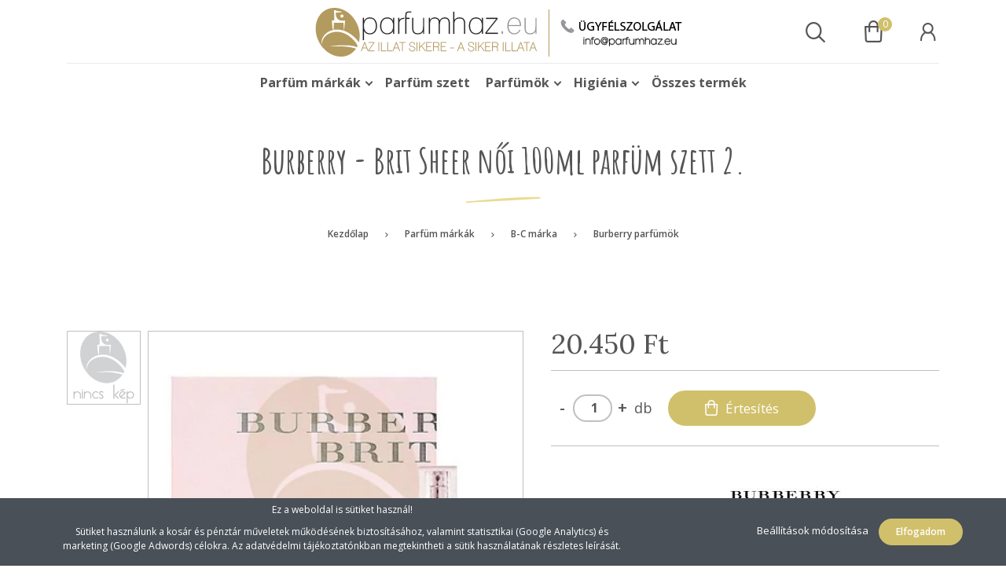

--- FILE ---
content_type: text/html; charset=UTF-8
request_url: https://www.parfumhaz.eu/burberry-brit-sheer-noi-parfum-szett-2-100ml
body_size: 31036
content:
<!DOCTYPE html>
<!--[if lt IE 7]>      <html class="no-js lt-ie10 lt-ie9 lt-ie8 lt-ie7" lang="hu" dir="ltr"> <![endif]-->
<!--[if IE 7]>         <html class="no-js lt-ie10 lt-ie9 lt-ie8" lang="hu" dir="ltr"> <![endif]-->
<!--[if IE 8]>         <html class="no-js lt-ie10 lt-ie9" lang="hu" dir="ltr"> <![endif]-->
<!--[if IE 9]>         <html class="no-js lt-ie10" lang="hu" dir="ltr"> <![endif]-->
<!--[if gt IE 10]><!--> <html class="no-js" lang="hu" dir="ltr"> <!--<![endif]-->
<head>
    <title>Burberry - Brit Sheer női 100ml parfüm szett  2. | 20.450 Ft | Parfümház | www.parfumhaz.eu</title>
    <meta charset="utf-8">
    <meta name="keywords" content="Burberry Brit Sheer 100+75+7,5 női  parfüm szett">
    <meta name="description" content="Burberry - Brit Sheer női 100ml parfüm szett  2. | 20.450 Ft | Parfümház | www.parfumhaz.eu">
    <meta name="robots" content="index, follow">
    <link rel="image_src" href="https://ts01.cdn.shoprenter.hu/custom/ts01/image/data/product/parfum/burberry_brit_sheer_w_szett_100_75bl_7_5edt.jpg.webp?lastmod=1720040802.1666178076">
    <meta property="og:title" content="Burberry - Brit Sheer női 100ml parfüm szett  2." />
    <meta property="og:type" content="product" />
    <meta property="og:url" content="https://www.parfumhaz.eu/burberry-brit-sheer-noi-parfum-szett-2-100ml" />
    <meta property="og:image" content="https://ts01.cdn.shoprenter.hu/custom/ts01/image/cache/w955h500/product/parfum/burberry_brit_sheer_w_szett_100_75bl_7_5edt.jpg.webp?lastmod=1720040802.1666178076" />
    <meta property="og:description" content="100ml edt + 75ml testápoló + 7,5ml edt parfüm szettIllatösszetevők: yuzu, mandarin, licsi, gyanta, pézsma, ananász" />
    <link href="https://ts01.cdn.shoprenter.hu/custom/ts01/image/data/favicon.jpg?lastmod=1471530515.1666178076" rel="icon" />
    <link href="https://ts01.cdn.shoprenter.hu/custom/ts01/image/data/favicon.jpg?lastmod=1471530515.1666178076" rel="apple-touch-icon" />
    <base href="https://www.parfumhaz.eu:443" />
    <meta name="google-site-verification" content="oGk0_wyM8_Nk5sVD9kdqeOUHlwKqmmoGzcMfmBQ_KsA" />

    <meta name="viewport" content="width=device-width, initial-scale=1">
            <link href="https://www.parfumhaz.eu/burberry-brit-sheer-noi-parfum-szett-2-100ml" rel="canonical">
    
        <link rel="preconnect" href="https://fonts.googleapis.com">
    <link rel="preconnect" href="https://fonts.gstatic.com" crossorigin>
    <link href="https://fonts.googleapis.com/css2?family=Amatic+SC:wght@700&family=Lora:ital,wght@0,400;0,700;1,400;1,700&family=Open+Sans:ital,wght@0,300;0,400;0,600;0,700;0,800;1,300;1,400;1,600;1,700;1,800&display=swap" rel="stylesheet">
        
            
            <link rel="stylesheet" href="https://ts01.cdn.shoprenter.hu/web/compiled/css/fancybox2.css?v=1768402760" media="screen">
            <link rel="stylesheet" href="https://ts01.cdn.shoprenter.hu/custom/ts01/catalog/view/theme/korfu_global/style/1726222080.1556090780.0.1650382100.css?v=null.1666178076" media="screen">
        <script>
        window.nonProductQuality = 80;
    </script>
    <script src="//ajax.googleapis.com/ajax/libs/jquery/1.10.2/jquery.min.js"></script>
    <script>window.jQuery || document.write('<script src="https://ts01.cdn.shoprenter.hu/catalog/view/javascript/jquery/jquery-1.10.2.min.js?v=1484139539"><\/script>')</script>

    
            
            
        
    
            
        <script src="//cdnjs.cloudflare.com/ajax/libs/popper.js/1.12.5/umd/popper.min.js"></script>
    <script src="//cdnjs.cloudflare.com/ajax/libs/twitter-bootstrap/4.1.3/js/bootstrap.min.js"></script>
    <!-- Header JavaScript codes -->
            <script src="https://ts01.cdn.shoprenter.hu/web/compiled/js/base_body.js?v=1768402759"></script>
                    <script src="https://ts01.cdn.shoprenter.hu/web/compiled/js/base.js?v=1768402759"></script>
                    <script src="https://ts01.cdn.shoprenter.hu/web/compiled/js/countdown.js?v=1768402759"></script>
                    <script src="https://ts01.cdn.shoprenter.hu/web/compiled/js/legacy_newsletter.js?v=1768402759"></script>
                    <script src="https://ts01.cdn.shoprenter.hu/web/compiled/js/fancybox2.js?v=1768402759"></script>
                    <script src="https://ts01.cdn.shoprenter.hu/web/compiled/js/before_starter.js?v=1768402759"></script>
                    <script src="https://ts01.cdn.shoprenter.hu/web/compiled/js/before_starter2_head.js?v=1768402759"></script>
                    <script src="https://ts01.cdn.shoprenter.hu/web/compiled/js/before_starter2_productpage.js?v=1768402759"></script>
                    <script src="https://ts01.cdn.shoprenter.hu/web/compiled/js/productreview.js?v=1768402759"></script>
                    <script src="https://ts01.cdn.shoprenter.hu/web/compiled/js/nanobar.js?v=1768402759"></script>
                    <script src="https://ts01.cdn.shoprenter.hu/catalog/view/javascript/addtocart/addtocart.js?v=1726839966"></script>
                    <!-- Header jQuery onLoad scripts -->
    <script>
        window.countdownFormat = '%D:%H:%M:%S';
        //<![CDATA[
        var BASEURL = 'https://www.parfumhaz.eu';
Currency = {"symbol_left":"","symbol_right":" Ft","decimal_place":0,"decimal_point":",","thousand_point":".","currency":"HUF","value":1};
var ShopRenter = ShopRenter || {}; ShopRenter.product = {"id":30500,"sku":"fp233695","currency":"HUF","unitName":"db","price":20450,"name":"Burberry - Brit Sheer n\u0151i 100ml parf\u00fcm szett  2.","brand":"Burberry","currentVariant":[],"parent":{"id":30500,"sku":"fp233695","unitName":"db","price":20450,"name":"Burberry - Brit Sheer n\u0151i 100ml parf\u00fcm szett  2."}};

            function setAutoHelpTitles(){
                $('.autohelp[title]').each(function(){
                    if(!$(this).parents('.aurora-scroll-mode').length) {
                        $(this).attr('rel', $(this).attr('title') );
                        $(this).removeAttr('title');
                        $(this).qtip({
                            content: { text:  $(this).attr('rel') },
                            hide: { fixed: true },
                            position: {
                                corner: {
                                    target: 'topMiddle',
                                    tooltip: 'bottomMiddle'
                                },
                                adjust: {
                                    screen: true
                                }
                            },
                            style: {
                                border: { color: '#b49b60'},
                                background: '#fff4d6',
                                width: 400
                            }
                        });
                    }
                });
            }
            

        $(document).ready(function(){
        // DOM ready
            
                $('.fancybox').fancybox({
                    maxWidth: 820,
                    maxHeight: 650,
                    afterLoad: function(){
                        wrapCSS = $(this.element).data('fancybox-wrapcss');
                        if(wrapCSS){
                            $('.fancybox-wrap').addClass(wrapCSS);
                        }
                    },
                    helpers: {
                        thumbs: {
                            width: 50,
                            height: 50
                        }
                    }
                });
                $('.fancybox-inline').fancybox({
                    maxWidth: 820,
                    maxHeight: 650,
                    type:'inline'
                });
                

setAutoHelpTitles();

        // /DOM ready
        });
        $(window).load(function(){
        // OnLoad
            new WishlistHandler('wishlist-add','');


                var init_similar_products_Scroller = function() {
                    $("#similar_products .aurora-scroll-click-mode").each(function(){
                        var max=0;
                        $(this).find($(".list_prouctname")).each(function(){
                            var h = $(this).height();
                            max = h > max ? h : max;
                        });
                        $(this).find($(".list_prouctname")).each(function(){
                            $(this).height(max);
                        });
                    });

                    $("#similar_products .aurora-scroll-click-mode").auroraScroll({
                        autoMode: "click",
                        frameRate: 60,
                        speed: 2.5,
                        direction: -1,
                        elementClass: "product-snapshot",
                        pauseAfter: false,
                        horizontal: true,
                        visible: 5,
                        arrowsPosition: 2
                    }, function(){
                        initAurora();
                    });
                }
            


                init_similar_products_Scroller();
            

        // /OnLoad
        });
        //]]>
    </script>
    
        <script src="https://ts01.cdn.shoprenter.hu/web/compiled/js/vue/manifest.bundle.js?v=1768402756"></script>
<script>
    var ShopRenter = ShopRenter || {};
    ShopRenter.onCartUpdate = function (callable) {
        document.addEventListener('cartChanged', callable)
    };
    ShopRenter.onItemAdd = function (callable) {
        document.addEventListener('AddToCart', callable)
    };
    ShopRenter.onItemDelete = function (callable) {
        document.addEventListener('deleteCart', callable)
    };
    ShopRenter.onSearchResultViewed = function (callable) {
        document.addEventListener('AuroraSearchResultViewed', callable)
    };
    ShopRenter.onSubscribedForNewsletter = function (callable) {
        document.addEventListener('AuroraSubscribedForNewsletter', callable)
    };
    ShopRenter.onCheckoutInitiated = function (callable) {
        document.addEventListener('AuroraCheckoutInitiated', callable)
    };
    ShopRenter.onCheckoutShippingInfoAdded = function (callable) {
        document.addEventListener('AuroraCheckoutShippingInfoAdded', callable)
    };
    ShopRenter.onCheckoutPaymentInfoAdded = function (callable) {
        document.addEventListener('AuroraCheckoutPaymentInfoAdded', callable)
    };
    ShopRenter.onCheckoutOrderConfirmed = function (callable) {
        document.addEventListener('AuroraCheckoutOrderConfirmed', callable)
    };
    ShopRenter.onCheckoutOrderPaid = function (callable) {
        document.addEventListener('AuroraOrderPaid', callable)
    };
    ShopRenter.onCheckoutOrderPaidUnsuccessful = function (callable) {
        document.addEventListener('AuroraOrderPaidUnsuccessful', callable)
    };
    ShopRenter.onProductPageViewed = function (callable) {
        document.addEventListener('AuroraProductPageViewed', callable)
    };
    ShopRenter.onMarketingConsentChanged = function (callable) {
        document.addEventListener('AuroraMarketingConsentChanged', callable)
    };
    ShopRenter.onCustomerRegistered = function (callable) {
        document.addEventListener('AuroraCustomerRegistered', callable)
    };
    ShopRenter.onCustomerLoggedIn = function (callable) {
        document.addEventListener('AuroraCustomerLoggedIn', callable)
    };
    ShopRenter.onCustomerUpdated = function (callable) {
        document.addEventListener('AuroraCustomerUpdated', callable)
    };
    ShopRenter.onCartPageViewed = function (callable) {
        document.addEventListener('AuroraCartPageViewed', callable)
    };
    ShopRenter.customer = {"userId":0,"userClientIP":"18.219.37.16","userGroupId":8,"customerGroupTaxMode":"gross","customerGroupPriceMode":"only_gross","email":"","phoneNumber":"","name":{"firstName":"","lastName":""}};
    ShopRenter.theme = {"name":"korfu_global","family":"korfu","parent":"bootstrap"};
    ShopRenter.shop = {"name":"ts01","locale":"hu","currency":{"code":"HUF","rate":1},"domain":"ts01.myshoprenter.hu"};
    ShopRenter.page = {"route":"product\/product","queryString":"burberry-brit-sheer-noi-parfum-szett-2-100ml"};

    ShopRenter.formSubmit = function (form, callback) {
        callback();
    };

    let loadedAsyncScriptCount = 0;
    function asyncScriptLoaded(position) {
        loadedAsyncScriptCount++;
        if (position === 'body') {
            if (document.querySelectorAll('.async-script-tag').length === loadedAsyncScriptCount) {
                if (/complete|interactive|loaded/.test(document.readyState)) {
                    document.dispatchEvent(new CustomEvent('asyncScriptsLoaded', {}));
                } else {
                    document.addEventListener('DOMContentLoaded', () => {
                        document.dispatchEvent(new CustomEvent('asyncScriptsLoaded', {}));
                    });
                }
            }
        }
    }
</script>

            <script type="text/javascript" async class="async-script-tag" onload="asyncScriptLoaded('header')" src="https://static2.rapidsearch.dev/resultpage.js?shop=ts01.shoprenter.hu"></script>
            <script type="text/javascript" async class="async-script-tag" onload="asyncScriptLoaded('header')" src="https://utanvet-ellenor.hu/api/v1/shoprenter/utanvet-ellenor.js"></script>
    
                    <script type="text/javascript" src="https://ts01.cdn.shoprenter.hu/web/compiled/js/vue/customerEventDispatcher.bundle.js?v=1768402756"></script>




    
    
                
            
            <script>window.dataLayer=window.dataLayer||[];function gtag(){dataLayer.push(arguments)};var ShopRenter=ShopRenter||{};ShopRenter.config=ShopRenter.config||{};ShopRenter.config.googleConsentModeDefaultValue="denied";</script>                        <script type="text/javascript" src="https://ts01.cdn.shoprenter.hu/web/compiled/js/vue/googleConsentMode.bundle.js?v=1768402756"></script>

            
            
            <!-- Global site tag (gtag.js) - Google Ads: 648106380 -->
<script async src="https://www.googletagmanager.com/gtag/js?id=AW-648106380"></script>
<script>
  window.dataLayer = window.dataLayer || [];
  function gtag(){dataLayer.push(arguments);}
  gtag('js', new Date());

  gtag('config', 'AW-648106380');
</script>

<!-- Global site tag (gtag.js) - Google Ads: 436211615 -->

<script async src="https://www.googletagmanager.com/gtag/js?id=AW-436211615"></script>

<script>

  window.dataLayer = window.dataLayer || [];

  function gtag(){dataLayer.push(arguments);}

  gtag('js', new Date());

 

  gtag('config', 'AW-436211615');

</script>
            
            
    
</head>



<body id="body" class="bootstrap-body page-body flypage_body body-pathway-inside desktop-device-body body-pathway-inside korfu_global-body  " role="document">
            
    
<div id="fb-root"></div>
<script>(function (d, s, id) {
        var js, fjs = d.getElementsByTagName(s)[0];
        if (d.getElementById(id)) return;
        js = d.createElement(s);
        js.id = id;
        js.src = "//connect.facebook.net/hu_HU/sdk/xfbml.customerchat.js#xfbml=1&version=v2.12&autoLogAppEvents=1";
        fjs.parentNode.insertBefore(js, fjs);
    }(document, "script", "facebook-jssdk"));
</script>



            

<!-- cached -->    <div id="first-login-nanobar-button">
    <img src="https://ts01.cdn.shoprenter.hu/catalog/view/theme/default/image/cog-settings-grey.svg?v=null.1666178076" class="sr-cog" alt="" width="24" height="24"/>
</div>
<div id="firstLogNanobar" class="Fixed aurora-nanobar aurora-nanobar-firstlogin">
    <div class="aurora-nanobar-container">
        <span id="nanoTextCookies" class="aurora-nanobar-text"
              style="font-size: 12px;"><p>Ez a weboldal is sütiket használ!
</p>
<p>Sütiket használunk a kosár és pénztár műveletek működésének biztosításához, valamint statisztikai (Google Analytics) és marketing (Google Adwords) célokra. Az adatvédelmi tájékoztatónkban megtekintheti a sütik használatának részletes leírását.
</p>
        </span>
        <div class="aurora-nanobar-buttons-wrapper nanobar-buttons">
            <a id ="aurora-nanobar-settings-button" href="">
                <span>Beállítások módosítása</span>
            </a>
            <a id="auroraNanobarCloseCookies" href="" class="button btn btn-primary aurora-nanobar-btn" data-button-save-text="Beállítások mentése">
                <span>Elfogadom</span>
            </a>
        </div>
        <div class="aurora-nanobar-cookies" style="display: none;">
            <div class="form-group">
                <label><input type="checkbox" name="required_cookies" id="required-cookies" disabled="disabled" checked="checked" /> Szükséges cookie-k</label>
                <div class="cookies-help-text">
                    Ezek a cookie-k segítenek abban, hogy a webáruház használható és működőképes legyen.
                </div>
            </div>
            <div class="form-group">
                <label>
                    <input type="checkbox" name="marketing_cookies" id="marketing-cookies"
                             checked />
                    Marketing cookie-k
                </label>
                <div class="cookies-help-text">
                    Ezeket a cookie-k segítenek abban, hogy az Ön érdeklődési körének megfelelő reklámokat és termékeket jelenítsük meg a webáruházban.
                </div>
            </div>
        </div>
    </div>
</div>

<script>

    (function ($) {
        $(document).ready(function () {
            new AuroraNanobar.FirstLogNanobarCheckbox(jQuery('#firstLogNanobar'), 'bottom');
        });
    })(jQuery);

</script>
<!-- /cached -->
<!-- cached --><div id="freeShippingNanobar" class="Fixed aurora-nanobar aurora-nanobar-freeshipping">
    <div class="aurora-nanobar-container">
        <span id="auroraNanobarClose" class="aurora-nanobar-close-x"><i class="fa fa-times sr-icon-times"></i></span>
        <span id="nanoText" class="aurora-nanobar-text"></span>
    </div>
</div>

<script>$(document).ready(function(){document.nanobarInstance=new AuroraNanobar.FreeShippingNanobar($('#freeShippingNanobar'),'bottom','0','','1');});</script><!-- /cached -->
    
                <!-- cached -->













<link media="screen and (max-width: 992px)" rel="stylesheet" href="https://ts01.cdn.shoprenter.hu/catalog/view/javascript/jquery/jquery-mmenu/dist/css/jquery.mmenu.all.css?v=1484139539">
<script src="https://cdnjs.cloudflare.com/ajax/libs/jQuery.mmenu/7.0.0/jquery.mmenu.all.js"></script>
<script src="https://cdnjs.cloudflare.com/ajax/libs/jQuery.mmenu/7.0.0/addons/counters/jquery.mmenu.counters.js"></script>

<link rel="stylesheet" href="https://cdnjs.cloudflare.com/ajax/libs/jQuery.mmenu/7.0.0/jquery.mmenu.css" />
<link rel="stylesheet" href="https://cdnjs.cloudflare.com/ajax/libs/jQuery.mmenu/7.0.0/addons/counters/jquery.mmenu.counters.css" />
<link rel="stylesheet" href="https://cdnjs.cloudflare.com/ajax/libs/jQuery.mmenu/7.0.0/extensions/effects/jquery.mmenu.effects.css" />
<link rel="stylesheet" href="https://cdnjs.cloudflare.com/ajax/libs/jQuery.mmenu/7.0.0/extensions/borderstyle/jquery.mmenu.borderstyle.css" />
<link rel="stylesheet" href="https://cdnjs.cloudflare.com/ajax/libs/jQuery.mmenu/7.0.0/extensions/positioning/jquery.mmenu.positioning.css" />

<script src="https://ts01.cdn.shoprenter.hu/catalog/view/javascript/jquery/product_count_in_cart.js?v=1530610005"></script>


<script>
    $(document).ready(function(){$('#categorytree-nav').mmenu({navbar:{title:'Termékek'},extensions:["position-left","border-none","fx-panels-slide-100","fx-menu-slide","fx-listitems-slide"],counters:true});var $mmenu=$('#menu-nav').mmenu({navbar:{add:'Menü'},extensions:["position-right","border-full","fx-panels-slide-100","fx-menu-slide","fx-listitems-slide"],counters:true});var $hamburgerIcon=$("#hamburger-icon");var menuAPI=$mmenu.data("mmenu");$hamburgerIcon.on("click",function(){menuAPI.open();});menuAPI.bind("open:finish",function(){setTimeout(function(){$hamburgerIcon.addClass("is-active");},100);});menuAPI.bind("close:finish",function(){setTimeout(function(){$hamburgerIcon.removeClass("is-active");},100);});function setLanguagesMobile(type){$('.'+type+'-change-mobile').click(function(e){e.preventDefault();$('#'+type+'_value_mobile').attr('value',$(this).data('value'));$('#mobile_'+type+'_form').submit();});}
setLanguagesMobile('language');setLanguagesMobile('currency');});</script>

<form action="index.php" method="post" enctype="multipart/form-data" id="mobile_currency_form">
    <input id="currency_value_mobile" type="hidden" value="" name="currency_id"/>
</form>

<form action="index.php" method="post" enctype="multipart/form-data" id="mobile_language_form">
    <input id="language_value_mobile" type="hidden" value="" name="language_code"/>
</form>

<div id="categorytree-nav">
    <ul>
            
    <li>
    <a href="https://www.parfumhaz.eu/parfum_markak">            <h3 class="category-list-link-text">Parfüm márkák</h3>
        </a>
            <ul><li>
    <a href="https://www.parfumhaz.eu/parfum_markak/0-a-marka">            0-A márka
        </a>
            <ul><li>
    <a href="https://www.parfumhaz.eu/parfum_markak/0-a-marka/20th-century-fox-parfumok">            20th Century Fox parfümök
        </a>
    </li><li>
    <a href="https://www.parfumhaz.eu/parfum_markak/0-a-marka/abercrombie-and-fitch-parfumok">            Abercrombie &amp; Fitch parfümök
        </a>
    </li><li>
    <a href="https://www.parfumhaz.eu/parfum_markak/0-a-marka/acqua-di-parma-parfumok">            Acqua di Parma parfümök
        </a>
    </li><li>
    <a href="https://www.parfumhaz.eu/parfum_markak/0-a-marka/acqua-di-portofino-parfumok">            Acqua di Portofino parfümök
        </a>
    </li><li>
    <a href="https://www.parfumhaz.eu/parfum_markak/0-a-marka/adolfo-dominguez-parfumok">            Adolfo Dominguez parfümök
        </a>
    </li><li>
    <a href="https://www.parfumhaz.eu/parfum_markak/0-a-marka/afnan-parfumok">            Afnan parfümök
        </a>
    </li><li>
    <a href="https://www.parfumhaz.eu/parfum_markak/0-a-marka/ajmal-parfumok">            Ajmal parfümök
        </a>
    </li><li>
    <a href="https://www.parfumhaz.eu/parfum_markak/0-a-marka/al-haramain-parfumok">            Al Haramain parfümök
        </a>
    </li><li>
    <a href="https://www.parfumhaz.eu/parfum_markak/0-a-marka/alain-delon-parfumok">            Alain Delon parfümök
        </a>
    </li><li>
    <a href="https://www.parfumhaz.eu/parfum_markak/0-a-marka/alessandro-dell-acqua-parfumok">            Alessandro Dell' Acqua parfümök
        </a>
    </li><li>
    <a href="https://www.parfumhaz.eu/parfum_markak/0-a-marka/alexander-mcqueen-parfumok">            Alexander McQueen parfümök
        </a>
    </li><li>
    <a href="https://www.parfumhaz.eu/parfum_markak/0-a-marka/alfred-dunhill-parfumok">            Alfred Dunhill parfümök
        </a>
    </li><li>
    <a href="https://www.parfumhaz.eu/parfum_markak/0-a-marka/alyssa-ashley-parfumok">            Alyssa Ashley parfümök
        </a>
    </li><li>
    <a href="https://www.parfumhaz.eu/parfum_markak/0-a-marka/amouage-parfumok">            Amouage parfümök
        </a>
    </li><li>
    <a href="https://www.parfumhaz.eu/parfum_markak/0-a-marka/angel-schlesser-parfumok">            Angel Schlesser parfümök
        </a>
    </li><li>
    <a href="https://www.parfumhaz.eu/parfum_markak/0-a-marka/antonio-banderas-parfumok">            Antonio Banderas parfümök
        </a>
    </li><li>
    <a href="https://www.parfumhaz.eu/parfum_markak/0-a-marka/aquolina-parfumok">            Aquolina parfümök
        </a>
    </li><li>
    <a href="https://www.parfumhaz.eu/parfum_markak/0-a-marka/aramis-parfumok">            Aramis parfümök
        </a>
    </li><li>
    <a href="https://www.parfumhaz.eu/parfum_markak/0-a-marka/ariana-grande-parfumok">            Ariana Grande parfümök
        </a>
    </li><li>
    <a href="https://www.parfumhaz.eu/parfum_markak/0-a-marka/armaf-parfumok">            Armaf parfümök
        </a>
    </li><li>
    <a href="https://www.parfumhaz.eu/parfum_markak/0-a-marka/atkinsons-parfumok">            Atkinsons parfümök
        </a>
    </li><li>
    <a href="https://www.parfumhaz.eu/parfum_markak/0-a-marka/avril-lavigne-parfumok">            Avril Lavigne parfümök
        </a>
    </li><li>
    <a href="https://www.parfumhaz.eu/parfum_markak/0-a-marka/azzaro-parfumok">            Azzaro parfümök
        </a>
    </li></ul>
    </li><li>
    <a href="https://www.parfumhaz.eu/parfum_markak/b-c-marka">            B-C márka
        </a>
            <ul><li>
    <a href="https://www.parfumhaz.eu/parfum_markak/b-c-marka/baldessarini-parfumok">            Baldessarini parfümök
        </a>
    </li><li>
    <a href="https://www.parfumhaz.eu/parfum_markak/b-c-marka/be-you-parfumok">            Be You! parfümök
        </a>
    </li><li>
    <a href="https://www.parfumhaz.eu/parfum_markak/b-c-marka/beyonce-parfumok">            Beyoncé parfümök
        </a>
    </li><li>
    <a href="https://www.parfumhaz.eu/parfum_markak/b-c-marka/blase-parfumok">            Blasé parfümök
        </a>
    </li><li>
    <a href="https://www.parfumhaz.eu/parfum_markak/b-c-marka/bottega-veneta-parfumok">            Bottega Veneta parfümök
        </a>
    </li><li>
    <a href="https://www.parfumhaz.eu/parfum_markak/b-c-marka/boucheron-parfumok">            Boucheron parfümök
        </a>
    </li><li>
    <a href="https://www.parfumhaz.eu/parfum_markak/b-c-marka/britney-spears-parfumok">            Britney Spears parfümök
        </a>
    </li><li>
    <a href="https://www.parfumhaz.eu/parfum_markak/b-c-marka/bruno-banani-parfumok">            Bruno Banani parfümök
        </a>
    </li><li>
    <a href="https://www.parfumhaz.eu/parfum_markak/b-c-marka/burberry-parfumok">            Burberry parfümök
        </a>
    </li><li>
    <a href="https://www.parfumhaz.eu/parfum_markak/b-c-marka/bvlgari-parfumok">            Bvlgari parfümök
        </a>
    </li><li>
    <a href="https://www.parfumhaz.eu/parfum_markak/b-c-marka/by-kilian-parfumok">            By Kilian parfümök
        </a>
    </li><li>
    <a href="https://www.parfumhaz.eu/parfum_markak/b-c-marka/byredo-parfumok">            Byredo parfümök
        </a>
    </li><li>
    <a href="https://www.parfumhaz.eu/parfum_markak/b-c-marka/cacharel-parfumok">            Cacharel parfümök
        </a>
    </li><li>
    <a href="https://www.parfumhaz.eu/parfum_markak/b-c-marka/calvin-klein-parfumok">            Calvin Klein parfümök
        </a>
    </li><li>
    <a href="https://www.parfumhaz.eu/parfum_markak/b-c-marka/canali-parfumok">            Canali parfümök
        </a>
    </li><li>
    <a href="https://www.parfumhaz.eu/parfum_markak/b-c-marka/carolina-herrera-parfumok">            Carolina Herrera parfümök
        </a>
    </li><li>
    <a href="https://www.parfumhaz.eu/parfum_markak/b-c-marka/cartier-parfumok">            Cartier parfümök
        </a>
    </li><li>
    <a href="https://www.parfumhaz.eu/parfum_markak/b-c-marka/chanel-parfumok">            Chanel parfümök
        </a>
    </li><li>
    <a href="https://www.parfumhaz.eu/parfum_markak/b-c-marka/charles-jourdan-parfumok">            Charles Jourdan parfümök
        </a>
    </li><li>
    <a href="https://www.parfumhaz.eu/parfum_markak/b-c-marka/chevignon-parfumok">            Chevignon parfümök
        </a>
    </li><li>
    <a href="https://www.parfumhaz.eu/parfum_markak/b-c-marka/chloe-parfumok">            Chloé parfümök
        </a>
    </li><li>
    <a href="https://www.parfumhaz.eu/parfum_markak/b-c-marka/chopard-parfumok">            Chopard parfümök
        </a>
    </li><li>
    <a href="https://www.parfumhaz.eu/parfum_markak/b-c-marka/christian-audigier-parfumok">            Christian Audigier parfümök
        </a>
    </li><li>
    <a href="https://www.parfumhaz.eu/parfum_markak/b-c-marka/christian-dior-parfumok">            Christian Dior parfümök
        </a>
    </li><li>
    <a href="https://www.parfumhaz.eu/parfum_markak/b-c-marka/christina-aguilera-parfumok">            Christina Aguilera parfümök
        </a>
    </li><li>
    <a href="https://www.parfumhaz.eu/parfum_markak/b-c-marka/cindy-crawford-parfumok">            Cindy Crawford parfümök
        </a>
    </li><li>
    <a href="https://www.parfumhaz.eu/parfum_markak/b-c-marka/clinique-parfumok">            Clinique parfümök
        </a>
    </li><li>
    <a href="https://www.parfumhaz.eu/parfum_markak/b-c-marka/coach-parfumok">            Coach parfümök
        </a>
    </li><li>
    <a href="https://www.parfumhaz.eu/parfum_markak/b-c-marka/comme-des-garcons-parfumok">            Comme des Garcons parfümök
        </a>
    </li><li>
    <a href="https://www.parfumhaz.eu/parfum_markak/b-c-marka/costume-national-parfumok">            Costume National parfümök
        </a>
    </li><li>
    <a href="https://www.parfumhaz.eu/parfum_markak/b-c-marka/creed-parfumok">            Creed parfümök
        </a>
    </li><li>
    <a href="https://www.parfumhaz.eu/parfum_markak/b-c-marka/cristobal-balenciaga-parfumok">            Cristobal Balenciaga parfümök
        </a>
    </li></ul>
    </li><li>
    <a href="https://www.parfumhaz.eu/parfum_markak/d-e-marka">            D-E márka
        </a>
            <ul><li>
    <a href="https://www.parfumhaz.eu/parfum_markak/d-e-marka/davidoff-parfumok">            Davidoff parfümök
        </a>
    </li><li>
    <a href="https://www.parfumhaz.eu/parfum_markak/d-e-marka/derrick-parfumok">            Derrick parfümök
        </a>
    </li><li>
    <a href="https://www.parfumhaz.eu/parfum_markak/d-e-marka/diesel-parfumok">            Diesel parfümök
        </a>
    </li><li>
    <a href="https://www.parfumhaz.eu/parfum_markak/d-e-marka/dita-von-teese-parfumok">            Dita Von Teese parfümök
        </a>
    </li><li>
    <a href="https://www.parfumhaz.eu/parfum_markak/d-e-marka/dkny-parfumok">            DKNY parfümök
        </a>
    </li><li>
    <a href="https://www.parfumhaz.eu/parfum_markak/d-e-marka/dolce-and-gabbana-parfumok">            Dolce &amp; Gabbana parfümök
        </a>
    </li><li>
    <a href="https://www.parfumhaz.eu/parfum_markak/d-e-marka/dsquared2-parfumok">            DSQUARED2 parfümök
        </a>
    </li><li>
    <a href="https://www.parfumhaz.eu/parfum_markak/d-e-marka/elie-saab-parfumok">            Elie Saab parfümök
        </a>
    </li><li>
    <a href="https://www.parfumhaz.eu/parfum_markak/d-e-marka/elizabeth-arden-parfumok">            Elizabeth Arden parfümök
        </a>
    </li><li>
    <a href="https://www.parfumhaz.eu/parfum_markak/d-e-marka/elizabeth-taylor-parfumok">            Elizabeth Taylor parfümök
        </a>
    </li><li>
    <a href="https://www.parfumhaz.eu/parfum_markak/d-e-marka/emanuel-ungaro-parfumok">            Emanuel Ungaro parfümök
        </a>
    </li><li>
    <a href="https://www.parfumhaz.eu/parfum_markak/d-e-marka/eon-production-parfumok">            EON Production parfümök
        </a>
    </li><li>
    <a href="https://www.parfumhaz.eu/parfum_markak/d-e-marka/escada-parfumok">            Escada parfümök
        </a>
    </li><li>
    <a href="https://www.parfumhaz.eu/parfum_markak/d-e-marka/escentric-molecules-parfumok">            Escentric Molecules parfümök
        </a>
    </li><li>
    <a href="https://www.parfumhaz.eu/parfum_markak/d-e-marka/esprit-parfumok">            Esprit parfümök
        </a>
    </li><li>
    <a href="https://www.parfumhaz.eu/parfum_markak/d-e-marka/estee-lauder-parfumok">            Estée Lauder parfümök
        </a>
    </li><li>
    <a href="https://www.parfumhaz.eu/parfum_markak/d-e-marka/etro-parfumok">            Etro parfümök
        </a>
    </li><li>
    <a href="https://www.parfumhaz.eu/parfum_markak/d-e-marka/eva-longoria-parfumok">            Eva Longoria parfümök
        </a>
    </li><li>
    <a href="https://www.parfumhaz.eu/parfum_markak/d-e-marka/exclamation-parfumok">            Exclamation parfümök
        </a>
    </li></ul>
    </li><li>
    <a href="https://www.parfumhaz.eu/parfum_markak/f-g-marka">            F-G márka
        </a>
            <ul><li>
    <a href="https://www.parfumhaz.eu/parfum_markak/f-g-marka/faconnable-parfumok">            Faconnable parfümök
        </a>
    </li><li>
    <a href="https://www.parfumhaz.eu/parfum_markak/f-g-marka/fendi-parfumok">            Fendi parfümök
        </a>
    </li><li>
    <a href="https://www.parfumhaz.eu/parfum_markak/f-g-marka/ferrari-parfumok">            Ferrari parfümök
        </a>
    </li><li>
    <a href="https://www.parfumhaz.eu/parfum_markak/f-g-marka/franck-boclet-parfumok">            Franck Boclet parfümök
        </a>
    </li><li>
    <a href="https://www.parfumhaz.eu/parfum_markak/f-g-marka/french-avenue-parfumok">            French Avenue parfümök
        </a>
    </li><li>
    <a href="https://www.parfumhaz.eu/parfum_markak/f-g-marka/gabriela-sabatini-parfumok">            Gabriela Sabatini parfümök
        </a>
    </li><li>
    <a href="https://www.parfumhaz.eu/parfum_markak/f-g-marka/gai-mattiolo-parfumok">            Gai Mattiolo parfümök
        </a>
    </li><li>
    <a href="https://www.parfumhaz.eu/parfum_markak/f-g-marka/genny-parfumok">            Genny parfümök
        </a>
    </li><li>
    <a href="https://www.parfumhaz.eu/parfum_markak/f-g-marka/geoffrey-beene-parfumok">            Geoffrey Beene parfümök
        </a>
    </li><li>
    <a href="https://www.parfumhaz.eu/parfum_markak/f-g-marka/ghost-parfumok">            Ghost parfümök
        </a>
    </li><li>
    <a href="https://www.parfumhaz.eu/parfum_markak/f-g-marka/gianfranco-ferre-parfumok">            Gianfranco Ferre parfümök
        </a>
    </li><li>
    <a href="https://www.parfumhaz.eu/parfum_markak/f-g-marka/gin-tonic-parfumok">            Gin Tonic parfümök
        </a>
    </li><li>
    <a href="https://www.parfumhaz.eu/parfum_markak/f-g-marka/giorgio-armani-parfumok">            Giorgio Armani parfümök
        </a>
    </li><li>
    <a href="https://www.parfumhaz.eu/parfum_markak/f-g-marka/giorgio-beverly-hills-parfumok">            Giorgio Beverly Hills parfümök
        </a>
    </li><li>
    <a href="https://www.parfumhaz.eu/parfum_markak/f-g-marka/gisada-parfumok">            Gisada parfümök
        </a>
    </li><li>
    <a href="https://www.parfumhaz.eu/parfum_markak/f-g-marka/givenchy-parfumok">            Givenchy parfümök
        </a>
    </li><li>
    <a href="https://www.parfumhaz.eu/parfum_markak/f-g-marka/globe-parfumok">            Globe parfümök
        </a>
    </li><li>
    <a href="https://www.parfumhaz.eu/parfum_markak/f-g-marka/gloria-vanderbilt-parfumok">            Gloria Vanderbilt parfümök
        </a>
    </li><li>
    <a href="https://www.parfumhaz.eu/parfum_markak/f-g-marka/gres-parfumok">            Grés parfümök
        </a>
    </li><li>
    <a href="https://www.parfumhaz.eu/parfum_markak/f-g-marka/gucci-parfumok">            Gucci parfümök
        </a>
    </li><li>
    <a href="https://www.parfumhaz.eu/parfum_markak/f-g-marka/guerlain-parfumok">            Guerlain parfümök
        </a>
    </li><li>
    <a href="https://www.parfumhaz.eu/parfum_markak/f-g-marka/guess-parfumok">            Guess parfümök
        </a>
    </li><li>
    <a href="https://www.parfumhaz.eu/parfum_markak/f-g-marka/guy-laroche-parfumok">            Guy Laroche parfümök
        </a>
    </li></ul>
    </li><li>
    <a href="https://www.parfumhaz.eu/parfum_markak/h-i-marka">            H-I márka
        </a>
            <ul><li>
    <a href="https://www.parfumhaz.eu/parfum_markak/h-i-marka/halle-berry-parfumok">            Halle Berry parfümök
        </a>
    </li><li>
    <a href="https://www.parfumhaz.eu/parfum_markak/h-i-marka/hermes-parfumok">            Hermés parfümök
        </a>
    </li><li>
    <a href="https://www.parfumhaz.eu/parfum_markak/h-i-marka/hilary-duff-parfumok">            Hilary Duff parfümök
        </a>
    </li><li>
    <a href="https://www.parfumhaz.eu/parfum_markak/h-i-marka/histoires-de-parfums-parfumok">            Histoires de Parfums parfümök
        </a>
    </li><li>
    <a href="https://www.parfumhaz.eu/parfum_markak/h-i-marka/hollister-parfumok">            Hollister parfümök
        </a>
    </li><li>
    <a href="https://www.parfumhaz.eu/parfum_markak/h-i-marka/hugo-boss-parfumok">            Hugo Boss parfümök
        </a>
    </li><li>
    <a href="https://www.parfumhaz.eu/parfum_markak/h-i-marka/iceberg-parfumok">            Iceberg parfümök
        </a>
    </li><li>
    <a href="https://www.parfumhaz.eu/parfum_markak/h-i-marka/initio-parfums-prives-parfumok">            Initio Parfums Privés parfümök
        </a>
    </li><li>
    <a href="https://www.parfumhaz.eu/parfum_markak/h-i-marka/issey-miyake-parfumok">            Issey Miyake parfümök
        </a>
    </li></ul>
    </li><li>
    <a href="https://www.parfumhaz.eu/parfum_markak/j-k-marka">            J-K márka
        </a>
            <ul><li>
    <a href="https://www.parfumhaz.eu/parfum_markak/j-k-marka/jacomo-parfumok">            Jacomo parfümök
        </a>
    </li><li>
    <a href="https://www.parfumhaz.eu/parfum_markak/j-k-marka/jacques-bogart-parfumok">            Jacques Bogart parfümök
        </a>
    </li><li>
    <a href="https://www.parfumhaz.eu/parfum_markak/j-k-marka/jaguar-parfumok">            Jaguar parfümök
        </a>
    </li><li>
    <a href="https://www.parfumhaz.eu/parfum_markak/j-k-marka/james-bond-parfumok">            James Bond parfümök
        </a>
    </li><li>
    <a href="https://www.parfumhaz.eu/parfum_markak/j-k-marka/jean-desprez-parfumok">            Jean Desprez parfümök
        </a>
    </li><li>
    <a href="https://www.parfumhaz.eu/parfum_markak/j-k-marka/jean-patou-parfumok">            Jean Patou parfümök
        </a>
    </li><li>
    <a href="https://www.parfumhaz.eu/parfum_markak/j-k-marka/jean-paul-gaultier-parfumok">            Jean Paul Gaultier parfümök
        </a>
    </li><li>
    <a href="https://www.parfumhaz.eu/parfum_markak/j-k-marka/jennifer-lopez-parfumok">            Jennifer Lopez parfümök
        </a>
    </li><li>
    <a href="https://www.parfumhaz.eu/parfum_markak/j-k-marka/jessica-mcclintock-parfumok">            Jessica McClintock parfümök
        </a>
    </li><li>
    <a href="https://www.parfumhaz.eu/parfum_markak/j-k-marka/jessica-simpson-parfumok">            Jessica Simpson parfümök
        </a>
    </li><li>
    <a href="https://www.parfumhaz.eu/parfum_markak/j-k-marka/jesus-del-pozo-parfumok">            Jesus Del Pozo parfümök
        </a>
    </li><li>
    <a href="https://www.parfumhaz.eu/parfum_markak/j-k-marka/jil-sander-parfumok">            Jil Sander parfümök
        </a>
    </li><li>
    <a href="https://www.parfumhaz.eu/parfum_markak/j-k-marka/jimmy-choo-parfumok">            Jimmy Choo parfümök
        </a>
    </li><li>
    <a href="https://www.parfumhaz.eu/parfum_markak/j-k-marka/john-galliano-parfumok">            John Galliano parfümök
        </a>
    </li><li>
    <a href="https://www.parfumhaz.eu/parfum_markak/j-k-marka/john-richmond-parfumok">            John Richmond parfümök
        </a>
    </li><li>
    <a href="https://www.parfumhaz.eu/parfum_markak/j-k-marka/john-varvatos-parfumok">            John Varvatos parfümök
        </a>
    </li><li>
    <a href="https://www.parfumhaz.eu/parfum_markak/j-k-marka/joop-jette-parfumok">            JOOP! Jette parfümök
        </a>
    </li><li>
    <a href="https://www.parfumhaz.eu/parfum_markak/j-k-marka/joop-parfumok">            JOOP! parfümök
        </a>
    </li><li>
    <a href="https://www.parfumhaz.eu/parfum_markak/j-k-marka/jovan-parfumok">            Jovan parfümök
        </a>
    </li><li>
    <a href="https://www.parfumhaz.eu/parfum_markak/j-k-marka/juicy-couture-parfumok">            Juicy Couture parfümök
        </a>
    </li><li>
    <a href="https://www.parfumhaz.eu/parfum_markak/j-k-marka/juliette-has-a-gun-parfumok">            Juliette Has A Gun parfümök
        </a>
    </li><li>
    <a href="https://www.parfumhaz.eu/parfum_markak/j-k-marka/justin-bieber-parfumok">            Justin Bieber parfümök
        </a>
    </li><li>
    <a href="https://www.parfumhaz.eu/parfum_markak/j-k-marka/karl-lagerfeld-parfumok">            Karl Lagerfeld parfümök
        </a>
    </li><li>
    <a href="https://www.parfumhaz.eu/parfum_markak/j-k-marka/kate-moss-parfumok">            Kate Moss parfümök
        </a>
    </li><li>
    <a href="https://www.parfumhaz.eu/parfum_markak/j-k-marka/katy-perry-parfumok">            Katy Perry parfümök
        </a>
    </li><li>
    <a href="https://www.parfumhaz.eu/parfum_markak/j-k-marka/kenneth-cole-parfumok">            Kenneth Cole parfümök
        </a>
    </li><li>
    <a href="https://www.parfumhaz.eu/parfum_markak/j-k-marka/kenzo-parfumok">            Kenzo parfümök
        </a>
    </li><li>
    <a href="https://www.parfumhaz.eu/parfum_markak/j-k-marka/kiton-parfumok">            Kiton parfümök
        </a>
    </li><li>
    <a href="https://www.parfumhaz.eu/parfum_markak/j-k-marka/koto-parfums-parfumok">            Koto Parfums parfümök
        </a>
    </li><li>
    <a href="https://www.parfumhaz.eu/parfum_markak/j-k-marka/krizia-parfumok">            Krizia parfümök
        </a>
    </li><li>
    <a href="https://www.parfumhaz.eu/parfum_markak/j-k-marka/kylie-minogue-parfumok">            Kylie Minogue parfümök
        </a>
    </li></ul>
    </li><li>
    <a href="https://www.parfumhaz.eu/parfum_markak/l-m-marka">            L-M márka
        </a>
            <ul><li>
    <a href="https://www.parfumhaz.eu/parfum_markak/l-m-marka/l-artisan-parfumeur-parfumok">            L'Artisan Parfumeur parfümök
        </a>
    </li><li>
    <a href="https://www.parfumhaz.eu/parfum_markak/l-m-marka/la-martina-parfumok">            La Martina parfümök
        </a>
    </li><li>
    <a href="https://www.parfumhaz.eu/parfum_markak/l-m-marka/la-perla-parfumok">            La Perla parfümök
        </a>
    </li><li>
    <a href="https://www.parfumhaz.eu/parfum_markak/l-m-marka/la-prairie-parfumok">            La Prairie parfümök
        </a>
    </li><li>
    <a href="https://www.parfumhaz.eu/parfum_markak/l-m-marka/lady-gaga-parfumok">            Lady Gaga parfümök
        </a>
    </li><li>
    <a href="https://www.parfumhaz.eu/parfum_markak/l-m-marka/lalique-parfumok">            Lalique parfümök
        </a>
    </li><li>
    <a href="https://www.parfumhaz.eu/parfum_markak/l-m-marka/lancaster-parfumok">            Lancaster parfümök
        </a>
    </li><li>
    <a href="https://www.parfumhaz.eu/parfum_markak/l-m-marka/lancome-parfumok">            Lancome parfümök
        </a>
    </li><li>
    <a href="https://www.parfumhaz.eu/parfum_markak/l-m-marka/lanvin-parfumok">            Lanvin parfümök
        </a>
    </li><li>
    <a href="https://www.parfumhaz.eu/parfum_markak/l-m-marka/lattafa-parfumok">            Lattafa parfümök
        </a>
    </li><li>
    <a href="https://www.parfumhaz.eu/parfum_markak/l-m-marka/laura-biagiotti-parfumok">            Laura Biagiotti parfümök
        </a>
    </li><li>
    <a href="https://www.parfumhaz.eu/parfum_markak/l-m-marka/lee-cooper-originals-parfumok">            Lee Cooper Originals parfümök
        </a>
    </li><li>
    <a href="https://www.parfumhaz.eu/parfum_markak/l-m-marka/liu-jo-parfumok">            Liu Jo parfümök
        </a>
    </li><li>
    <a href="https://www.parfumhaz.eu/parfum_markak/l-m-marka/loewe-parfumok">            Loewe parfümök
        </a>
    </li><li>
    <a href="https://www.parfumhaz.eu/parfum_markak/l-m-marka/lolita-lempicka-parfumok">            Lolita Lempicka parfümök
        </a>
    </li><li>
    <a href="https://www.parfumhaz.eu/parfum_markak/l-m-marka/lotto-parfumok">            Lotto parfümök
        </a>
    </li><li>
    <a href="https://www.parfumhaz.eu/parfum_markak/l-m-marka/louis-feraud-parfumok">            Louis Féraud parfümök
        </a>
    </li><li>
    <a href="https://www.parfumhaz.eu/parfum_markak/l-m-marka/luciano-soprani-parfumok">            Luciano Soprani parfümök
        </a>
    </li><li>
    <a href="https://www.parfumhaz.eu/parfum_markak/l-m-marka/madonna-parfumok">            Madonna parfümök
        </a>
    </li><li>
    <a href="https://www.parfumhaz.eu/parfum_markak/l-m-marka/maison-francis-kurkdjian-parfumok">            Maison Francis Kurkdjian parfümök
        </a>
    </li><li>
    <a href="https://www.parfumhaz.eu/parfum_markak/l-m-marka/maison-martin-margiela-parfumok">            Maison Martin Margiela parfümök
        </a>
    </li><li>
    <a href="https://www.parfumhaz.eu/parfum_markak/l-m-marka/mancera-parfumok">            Mancera parfümök
        </a>
    </li><li>
    <a href="https://www.parfumhaz.eu/parfum_markak/l-m-marka/mandarina-duck-parfumok">            Mandarina Duck parfümök
        </a>
    </li><li>
    <a href="https://www.parfumhaz.eu/parfum_markak/l-m-marka/mango-parfumok">            Mango parfümök
        </a>
    </li><li>
    <a href="https://www.parfumhaz.eu/parfum_markak/l-m-marka/marbert-parfumok">            Marbert parfümök
        </a>
    </li><li>
    <a href="https://www.parfumhaz.eu/parfum_markak/l-m-marka/marc-jacobs-parfumok">            Marc Jacobs parfümök
        </a>
    </li><li>
    <a href="https://www.parfumhaz.eu/parfum_markak/l-m-marka/marc-o-polo-parfumok">            Marc O Polo parfümök
        </a>
    </li><li>
    <a href="https://www.parfumhaz.eu/parfum_markak/l-m-marka/mariah-carey-parfumok">            Mariah Carey parfümök
        </a>
    </li><li>
    <a href="https://www.parfumhaz.eu/parfum_markak/l-m-marka/masaki-matsushima-parfumok">            Masaki Matsushima parfümök
        </a>
    </li><li>
    <a href="https://www.parfumhaz.eu/parfum_markak/l-m-marka/matthew-williamson-parfumok">            Matthew Williamson parfümök
        </a>
    </li><li>
    <a href="https://www.parfumhaz.eu/parfum_markak/l-m-marka/mauboussin-parfumok">            Mauboussin parfümök
        </a>
    </li><li>
    <a href="https://www.parfumhaz.eu/parfum_markak/l-m-marka/mercedes-benz-parfumok">            Mercedes-Benz parfümök
        </a>
    </li><li>
    <a href="https://www.parfumhaz.eu/parfum_markak/l-m-marka/mexx-parfumok">            Mexx parfümök
        </a>
    </li><li>
    <a href="https://www.parfumhaz.eu/parfum_markak/l-m-marka/michael-jordan-parfumok">            Michael Jordan parfümök
        </a>
    </li><li>
    <a href="https://www.parfumhaz.eu/parfum_markak/l-m-marka/michael-kors-parfumok">            Michael Kors parfümök
        </a>
    </li><li>
    <a href="https://www.parfumhaz.eu/parfum_markak/l-m-marka/miss-sixty-parfumok">            Miss Sixty parfümök
        </a>
    </li><li>
    <a href="https://www.parfumhaz.eu/parfum_markak/l-m-marka/molyneux-parfumok">            Molyneux parfümök
        </a>
    </li><li>
    <a href="https://www.parfumhaz.eu/parfum_markak/l-m-marka/monsoon-parfumok">            Monsoon parfümök
        </a>
    </li><li>
    <a href="https://www.parfumhaz.eu/parfum_markak/l-m-marka/mont-blanc-parfumok">            Mont Blanc parfümök
        </a>
    </li><li>
    <a href="https://www.parfumhaz.eu/parfum_markak/l-m-marka/montale-parfumok">            Montale parfümök
        </a>
    </li><li>
    <a href="https://www.parfumhaz.eu/parfum_markak/l-m-marka/montana-parfumok">            Montana parfümök
        </a>
    </li><li>
    <a href="https://www.parfumhaz.eu/parfum_markak/l-m-marka/morgan-parfumok">            Morgan parfümök
        </a>
    </li><li>
    <a href="https://www.parfumhaz.eu/parfum_markak/l-m-marka/moschino-parfumok">            Moschino parfümök
        </a>
    </li><li>
    <a href="https://www.parfumhaz.eu/parfum_markak/l-m-marka/muelhens-parfumok">            Muelhens parfümök
        </a>
    </li></ul>
    </li><li>
    <a href="https://www.parfumhaz.eu/parfum_markak/n-o-marka">            N-O márka
        </a>
            <ul><li>
    <a href="https://www.parfumhaz.eu/parfum_markak/n-o-marka/nafnaf-parfumok">            NafNaf parfümök
        </a>
    </li><li>
    <a href="https://www.parfumhaz.eu/parfum_markak/n-o-marka/naomi-campbell-parfumok">            Naomi Campbell parfümök
        </a>
    </li><li>
    <a href="https://www.parfumhaz.eu/parfum_markak/n-o-marka/narciso-rodriguez-parfumok">            Narciso Rodriguez parfümök
        </a>
    </li><li>
    <a href="https://www.parfumhaz.eu/parfum_markak/n-o-marka/nautica-parfumok">            Nautica parfümök
        </a>
    </li><li>
    <a href="https://www.parfumhaz.eu/parfum_markak/n-o-marka/new-yorker-parfumok">            New Yorker parfümök
        </a>
    </li><li>
    <a href="https://www.parfumhaz.eu/parfum_markak/n-o-marka/nike-parfumok">            Nike parfümök
        </a>
    </li><li>
    <a href="https://www.parfumhaz.eu/parfum_markak/n-o-marka/nikos-parfumok">            Nikos parfümök
        </a>
    </li><li>
    <a href="https://www.parfumhaz.eu/parfum_markak/n-o-marka/nina-ricci-parfumok">            Nina Ricci parfümök
        </a>
    </li><li>
    <a href="https://www.parfumhaz.eu/parfum_markak/n-o-marka/nino-cerruti-parfumok">            Nino Cerruti parfümök
        </a>
    </li><li>
    <a href="https://www.parfumhaz.eu/parfum_markak/n-o-marka/nishane-parfumok">            Nishane parfümök
        </a>
    </li><li>
    <a href="https://www.parfumhaz.eu/parfum_markak/n-o-marka/one-direction-parfumok">            One Direction parfümök
        </a>
    </li><li>
    <a href="https://www.parfumhaz.eu/parfum_markak/n-o-marka/original-penguin-parfumok">            Original Penguin parfümök
        </a>
    </li><li>
    <a href="https://www.parfumhaz.eu/parfum_markak/n-o-marka/oscar-de-la-renta-parfumok">            Oscar de la Renta parfümök
        </a>
    </li></ul>
    </li><li>
    <a href="https://www.parfumhaz.eu/parfum_markak/p-q-r-marka">            P-Q-R márka
        </a>
            <ul><li>
    <a href="https://www.parfumhaz.eu/parfum_markak/p-q-r-marka/paco-rabanne-parfumok">            Paco Rabanne parfümök
        </a>
    </li><li>
    <a href="https://www.parfumhaz.eu/parfum_markak/p-q-r-marka/pal-zileri-parfumok">            Pal Zileri parfümök
        </a>
    </li><li>
    <a href="https://www.parfumhaz.eu/parfum_markak/p-q-r-marka/paloma-picasso-parfumok">            Paloma Picasso parfümök
        </a>
    </li><li>
    <a href="https://www.parfumhaz.eu/parfum_markak/p-q-r-marka/parfums-pergolese-paris-parfumok">            Parfums Pergolese Paris parfümök
        </a>
    </li><li>
    <a href="https://www.parfumhaz.eu/parfum_markak/p-q-r-marka/paris-hilton-parfumok">            Paris Hilton parfümök
        </a>
    </li><li>
    <a href="https://www.parfumhaz.eu/parfum_markak/p-q-r-marka/paul-smith-parfumok">            Paul Smith parfümök
        </a>
    </li><li>
    <a href="https://www.parfumhaz.eu/parfum_markak/p-q-r-marka/pepe-jeans-london-parfumok">            Pepe Jeans London parfümök
        </a>
    </li><li>
    <a href="https://www.parfumhaz.eu/parfum_markak/p-q-r-marka/perry-ellis-parfumok">            Perry Ellis parfümök
        </a>
    </li><li>
    <a href="https://www.parfumhaz.eu/parfum_markak/p-q-r-marka/pierre-balmain-parfumok">            Pierre Balmain parfümök
        </a>
    </li><li>
    <a href="https://www.parfumhaz.eu/parfum_markak/p-q-r-marka/pierre-cardin-parfumok">            Pierre Cardin parfümök
        </a>
    </li><li>
    <a href="https://www.parfumhaz.eu/parfum_markak/p-q-r-marka/pino-silvestre-parfumok">            Pino Silvestre parfümök
        </a>
    </li><li>
    <a href="https://www.parfumhaz.eu/parfum_markak/p-q-r-marka/playboy-parfumok">            Playboy parfümök
        </a>
    </li><li>
    <a href="https://www.parfumhaz.eu/parfum_markak/p-q-r-marka/police-parfumok">            Police parfümök
        </a>
    </li><li>
    <a href="https://www.parfumhaz.eu/parfum_markak/p-q-r-marka/porsche-design-parfumok">            Porsche Design parfümök
        </a>
    </li><li>
    <a href="https://www.parfumhaz.eu/parfum_markak/p-q-r-marka/prada-parfumok">            Prada parfümök
        </a>
    </li><li>
    <a href="https://www.parfumhaz.eu/parfum_markak/p-q-r-marka/prescriptives-parfumok">            Prescriptives parfümök
        </a>
    </li><li>
    <a href="https://www.parfumhaz.eu/parfum_markak/p-q-r-marka/princesse-marina-de-bourbon-parfumok">            Princesse Marina De Bourbon parfümök
        </a>
    </li><li>
    <a href="https://www.parfumhaz.eu/parfum_markak/p-q-r-marka/puma-parfumok">            Puma parfümök
        </a>
    </li><li>
    <a href="https://www.parfumhaz.eu/parfum_markak/p-q-r-marka/pussy-deluxe-parfumok">            Pussy Deluxe parfümök
        </a>
    </li><li>
    <a href="https://www.parfumhaz.eu/parfum_markak/p-q-r-marka/quiksilver-parfumok">            Quiksilver parfümök
        </a>
    </li><li>
    <a href="https://www.parfumhaz.eu/parfum_markak/p-q-r-marka/ralph-lauren-parfumok">            Ralph Lauren parfümök
        </a>
    </li><li>
    <a href="https://www.parfumhaz.eu/parfum_markak/p-q-r-marka/replay-parfumok">            Replay parfümök
        </a>
    </li><li>
    <a href="https://www.parfumhaz.eu/parfum_markak/p-q-r-marka/revlon-parfumok">            Revlon parfümök
        </a>
    </li><li>
    <a href="https://www.parfumhaz.eu/parfum_markak/p-q-r-marka/rihanna-parfumok">            Rihanna parfümök
        </a>
    </li><li>
    <a href="https://www.parfumhaz.eu/parfum_markak/p-q-r-marka/roberto-cavalli-parfumok">            Roberto Cavalli parfümök
        </a>
    </li><li>
    <a href="https://www.parfumhaz.eu/parfum_markak/p-q-r-marka/roberto-verino-parfumok">            Roberto Verino parfümök
        </a>
    </li><li>
    <a href="https://www.parfumhaz.eu/parfum_markak/p-q-r-marka/roccobarocco-parfumok">            RoccoBarocco parfümök
        </a>
    </li><li>
    <a href="https://www.parfumhaz.eu/parfum_markak/p-q-r-marka/rochas-parfumok">            Rochas parfümök
        </a>
    </li><li>
    <a href="https://www.parfumhaz.eu/parfum_markak/p-q-r-marka/roger-federer-parfumok">            Roger Federer parfümök
        </a>
    </li></ul>
    </li><li>
    <a href="https://www.parfumhaz.eu/parfum_markak/s-t-u-marka">            S-T-U márka
        </a>
            <ul><li>
    <a href="https://www.parfumhaz.eu/parfum_markak/s-t-u-marka/s-oliver-parfumok">            S. Oliver parfümök
        </a>
    </li><li>
    <a href="https://www.parfumhaz.eu/parfum_markak/s-t-u-marka/st-dupont-parfumok">            S.T. Dupont parfümök
        </a>
    </li><li>
    <a href="https://www.parfumhaz.eu/parfum_markak/s-t-u-marka/salvador-dali-parfumok">            Salvador Dali parfümök
        </a>
    </li><li>
    <a href="https://www.parfumhaz.eu/parfum_markak/s-t-u-marka/salvatore-ferragamo-parfumok">            Salvatore Ferragamo parfümök
        </a>
    </li><li>
    <a href="https://www.parfumhaz.eu/parfum_markak/s-t-u-marka/sarah-jessica-parker-parfumok">            Sarah Jessica Parker parfümök
        </a>
    </li><li>
    <a href="https://www.parfumhaz.eu/parfum_markak/s-t-u-marka/sarantis-parfumok">            Sarantis parfümök
        </a>
    </li><li>
    <a href="https://www.parfumhaz.eu/parfum_markak/s-t-u-marka/sean-john-parfumok">            Sean John parfümök
        </a>
    </li><li>
    <a href="https://www.parfumhaz.eu/parfum_markak/s-t-u-marka/sergio-tacchini-parfumok">            Sergio Tacchini parfümök
        </a>
    </li><li>
    <a href="https://www.parfumhaz.eu/parfum_markak/s-t-u-marka/shakira-parfumok">            Shakira parfümök
        </a>
    </li><li>
    <a href="https://www.parfumhaz.eu/parfum_markak/s-t-u-marka/shiseido-parfumok">            Shiseido parfümök
        </a>
    </li><li>
    <a href="https://www.parfumhaz.eu/parfum_markak/s-t-u-marka/sisley-parfumok">            Sisley parfümök
        </a>
    </li><li>
    <a href="https://www.parfumhaz.eu/parfum_markak/s-t-u-marka/slava-zaitsev-parfumok">            Slava Zaitsev parfümök
        </a>
    </li><li>
    <a href="https://www.parfumhaz.eu/parfum_markak/s-t-u-marka/sonia-rykiel-parfumok">            Sonia Rykiel parfümök
        </a>
    </li><li>
    <a href="https://www.parfumhaz.eu/parfum_markak/s-t-u-marka/sospiro-parfumok">            Sospiro parfümök
        </a>
    </li><li>
    <a href="https://www.parfumhaz.eu/parfum_markak/s-t-u-marka/stella-mccartney-parfumok">            Stella McCartney parfümök
        </a>
    </li><li>
    <a href="https://www.parfumhaz.eu/parfum_markak/s-t-u-marka/strellson-parfumok">            Strellson parfümök
        </a>
    </li><li>
    <a href="https://www.parfumhaz.eu/parfum_markak/s-t-u-marka/strenesse-parfumok">            Strenesse parfümök
        </a>
    </li><li>
    <a href="https://www.parfumhaz.eu/parfum_markak/s-t-u-marka/swarovski-parfumok">            Swarovski parfümök
        </a>
    </li><li>
    <a href="https://www.parfumhaz.eu/parfum_markak/s-t-u-marka/tartine-et-chocolat-parfumok">            Tartine et Chocolat parfümök
        </a>
    </li><li>
    <a href="https://www.parfumhaz.eu/parfum_markak/s-t-u-marka/ted-lapidus-parfumok">            Ted Lapidus parfümök
        </a>
    </li><li>
    <a href="https://www.parfumhaz.eu/parfum_markak/s-t-u-marka/thierry-mugler-parfumok">            Thierry Mugler parfümök
        </a>
    </li><li>
    <a href="https://www.parfumhaz.eu/parfum_markak/s-t-u-marka/tiffany-and-co-parfumok">            Tiffany &amp; Co. parfümök
        </a>
    </li><li>
    <a href="https://www.parfumhaz.eu/parfum_markak/s-t-u-marka/tom-ford-parfumok">            Tom Ford parfümök
        </a>
    </li><li>
    <a href="https://www.parfumhaz.eu/parfum_markak/s-t-u-marka/tom-tailor-parfumok">            Tom Tailor parfümök
        </a>
    </li><li>
    <a href="https://www.parfumhaz.eu/parfum_markak/s-t-u-marka/tommy-hilfiger-parfumok">            Tommy Hilfiger parfümök
        </a>
    </li><li>
    <a href="https://www.parfumhaz.eu/parfum_markak/s-t-u-marka/torrente-parfumok">            Torrente parfümök
        </a>
    </li><li>
    <a href="https://www.parfumhaz.eu/parfum_markak/s-t-u-marka/tous-parfumok">            Tous parfümök
        </a>
    </li><li>
    <a href="https://www.parfumhaz.eu/parfum_markak/s-t-u-marka/travalo-parfumszorok">            Travalo parfümszórók
        </a>
    </li><li>
    <a href="https://www.parfumhaz.eu/parfum_markak/s-t-u-marka/true-religion-parfumok">            True Religion parfümök
        </a>
    </li><li>
    <a href="https://www.parfumhaz.eu/parfum_markak/s-t-u-marka/trussardi-parfumok">            Trussardi parfümök
        </a>
    </li><li>
    <a href="https://www.parfumhaz.eu/parfum_markak/s-t-u-marka/tulisa-contostavlos-parfumok">            Tulisa Contostavlos parfümök
        </a>
    </li><li>
    <a href="https://www.parfumhaz.eu/parfum_markak/s-t-u-marka/twilight-beauty-parfumok">            Twilight Beauty parfümök
        </a>
    </li><li>
    <a href="https://www.parfumhaz.eu/parfum_markak/s-t-u-marka/usher-parfumok">            Usher parfümök
        </a>
    </li></ul>
    </li><li>
    <a href="https://www.parfumhaz.eu/parfum_markak/v-w-x-y-z-marka">            V-W-X-Y-Z márka
        </a>
            <ul><li>
    <a href="https://www.parfumhaz.eu/parfum_markak/v-w-x-y-z-marka/ulric-de-varens-parfumok">            Ulric de Varens parfümök
        </a>
    </li><li>
    <a href="https://www.parfumhaz.eu/parfum_markak/v-w-x-y-z-marka/valentino-parfumok">            Valentino parfümök
        </a>
    </li><li>
    <a href="https://www.parfumhaz.eu/parfum_markak/v-w-x-y-z-marka/van-cleef-and-arpels-parfumok">            Van Cleef &amp; Arpels parfümök
        </a>
    </li><li>
    <a href="https://www.parfumhaz.eu/parfum_markak/v-w-x-y-z-marka/van-gils-parfumok">            Van Gils parfümök
        </a>
    </li><li>
    <a href="https://www.parfumhaz.eu/parfum_markak/v-w-x-y-z-marka/vera-wang-parfumok">            Vera Wang parfümök
        </a>
    </li><li>
    <a href="https://www.parfumhaz.eu/parfum_markak/v-w-x-y-z-marka/versace-parfumok">            Versace parfümök
        </a>
    </li><li>
    <a href="https://www.parfumhaz.eu/parfum_markak/v-w-x-y-z-marka/victorinox-swiss-army-parfumok">            Victorinox Swiss Army parfümök
        </a>
    </li><li>
    <a href="https://www.parfumhaz.eu/parfum_markak/v-w-x-y-z-marka/viktor-and-rolf-parfumok">            Viktor &amp; Rolf parfümök
        </a>
    </li><li>
    <a href="https://www.parfumhaz.eu/parfum_markak/v-w-x-y-z-marka/vivienne-westwood-parfumok">            Vivienne Westwood parfümök
        </a>
    </li><li>
    <a href="https://www.parfumhaz.eu/parfum_markak/v-w-x-y-z-marka/women-secret-parfumok">            Women secret parfümök
        </a>
    </li><li>
    <a href="https://www.parfumhaz.eu/parfum_markak/v-w-x-y-z-marka/yves-rocher-parfumok">            Yves Rocher parfümök
        </a>
    </li><li>
    <a href="https://www.parfumhaz.eu/parfum_markak/v-w-x-y-z-marka/yves-saint-laurent-parfumok">            Yves Saint Laurent parfümök
        </a>
    </li><li>
    <a href="https://www.parfumhaz.eu/parfum_markak/v-w-x-y-z-marka/zadig-and-voltaire-parfumok">            Zadig &amp; Voltaire parfümök
        </a>
    </li><li>
    <a href="https://www.parfumhaz.eu/parfum_markak/v-w-x-y-z-marka/zegna-ermenegildo-parfumok">            Zegna Ermenegildo parfümök
        </a>
    </li><li>
    <a href="https://www.parfumhaz.eu/parfum_markak/v-w-x-y-z-marka/zippo-fragrances-parfumok">            Zippo Fragrances parfümök
        </a>
    </li></ul>
    </li></ul>
    </li><li>
    <a href="https://www.parfumhaz.eu/parfum-szett">            <h3 class="category-list-link-text">Parfüm szett</h3>
        </a>
    </li><li>
    <a href="https://www.parfumhaz.eu/parfumok">            <h3 class="category-list-link-text">Parfümök</h3>
        </a>
            <ul><li>
    <a href="https://www.parfumhaz.eu/parfumok/dobozos-parfumok">            Dobozos parfümök
        </a>
    </li><li>
    <a href="https://www.parfumhaz.eu/parfumok/parfum-szettek">            Parfüm szettek
        </a>
    </li><li>
    <a href="https://www.parfumhaz.eu/parfumok/teszter-parfumok">            Teszter parfümök
        </a>
    </li></ul>
    </li><li>
    <a href="https://www.parfumhaz.eu/higienia">            <h3 class="category-list-link-text">Higiénia</h3>
        </a>
            <ul><li>
    <a href="https://www.parfumhaz.eu/higienia/arcapolas">            Arcápolás
        </a>
    </li><li>
    <a href="https://www.parfumhaz.eu/higienia/szemelyi-higienia">            Személyi higiénia
        </a>
    </li><li>
    <a href="https://www.parfumhaz.eu/higienia/testapolas">            Testápolás
        </a>
    </li></ul>
    </li><li>
    <a href="https://www.parfumhaz.eu/osszes-termek">            <h3 class="category-list-link-text">Összes termék</h3>
        </a>
    </li>

    </ul>
</div>

<div id="menu-nav">
    <ul>
            
    <li class="informations-mobile-menu-item">
    <a href="https://www.parfumhaz.eu/aszf-es-adatvedelem" target="_self">ÁSZF és Adatvédelem</a>
        <ul>
                <li class="informations-mobile-menu-item informations-mobile-menu-item-sublevel"><a
                    href="https://www.parfumhaz.eu/adatvedelem" target="_self">Adatvédelmi tájékoztató</a></li>
                <li class="informations-mobile-menu-item informations-mobile-menu-item-sublevel"><a
                    href="https://www.parfumhaz.eu/altalanos-szerzodesi-feltelek" target="_self">Általános Szerződési Feltételek</a></li>
            </ul>
    </li>
<li class="informations-mobile-menu-item">
    <a href="https://www.parfumhaz.eu/kupon-szabalyzat" target="_self">Kupon szabályzat</a>
    </li>
<li class="informations-mobile-menu-item">
    <a href="https://www.parfumhaz.eu/kapcsolat" target="_self">Kapcsolat</a>
    </li>

    
    
                <li class="mm-title mm-group-title"><span><i class="sr-icon-user"></i> Belépés és Regisztráció</span></li>
        <li class="customer-mobile-menu-item">
            <a href="index.php?route=account/login">Belépés</a>
        </li>
        <li class="customer-mobile-menu-item">
            <a href="index.php?route=account/create">Regisztráció</a>
        </li>
    

    </ul>
</div>

<div id="mobile-nav"
     class="responsive-menu Fixed hidden-print mobile-menu-orientation-default">
        <a class="mobile-headers mobile-category-header" href="#categorytree-nav">
        <span class="default-category-icon"><i class="sr-icon-tags mobile-headers-icon"></i></span>
        <span class="mobile-headers-title mobile-category-header-title">Termékek</span>
    </a>
        <a id="hamburger-icon" class="mobile-headers mobile-content-header  hamburger hamburger--collapse" href="#menu-nav">
        <span class="hamburger-box">
                <span class="hamburger-inner"></span>
        </span>
        <span class="mobile-headers-title">Menü</span>
    </a>
    <div class="mobile-headers mobile-logo">
                <a class="mobile-logo-link" href="/"><img style="border: 0; max-width: 479px;" src="https://ts01.cdn.shoprenter.hu/custom/ts01/image/cache/w479h63m00/ph-logo.png?v=1693463493" title="Parfumhaz.eu webáruház" alt="Parfumhaz.eu webáruház" /></a>
            </div>
            <a class="mobile-headers mobile-search-link search-popup-btn" data-toggle="collapse" data-target="#search-popup-wrapper">
            <i class="sr-icon-search mobile-headers-icon"></i>
        </a>
                <a class="mobile-headers mobile-cart-link" data-toggle="collapse" data-target="#module_cart">
            <i class="icon-sr-cart icon-sr-cart-7 mobile-headers-icon"></i>
            <div class="mobile-cart-product-count mobile-cart-empty hidden-md">
            </div>
        </a>
    </div>
<!-- /cached -->
<div id="SR_scrollTop"></div>
<!-- page-wrap -->
<div class="page-wrap">


    
    <!-- header -->
    <header class="desktop-logo-hidden">
                            <div class="header-middle">
            <div class="container">
                <div class="header-middle-inner d-flex justify-content-between align-items-center">
                    <div class="header-middle-left col-4 justify-content-start align-items-center d-none d-lg-flex">
                                                                            
                            
                                            </div>
                    <div class="header-middle-center col-4 justify-content-center align-items-center d-none d-lg-flex">
                        <!-- cached --><div id="logo" class="module content-module header-position logo-module logo-image hide-top">
            <a href="/"><img style="border: 0; max-width: 479px;" src="https://ts01.cdn.shoprenter.hu/custom/ts01/image/cache/w479h63m00/ph-logo.png?v=1693463493" title="Parfumhaz.eu webáruház" alt="Parfumhaz.eu webáruház" /></a>
        </div><!-- /cached -->
                    </div>
                    <div class="header-middle-right d-flex col-4 justify-content-end align-items-center">
                                                <div class="header-col-search header-col d-none d-lg-flex">
                            <button class="btn btn-link btn-sm search-popup-btn search-popup-btn-open" id="search-popup-btn-open" type="button" data-toggle="collapse" data-target="#search-popup-wrapper"><i class="sr-icon-search"></i></button>
                        </div>
                                                                                                            <div class="header-col-wishlist d-none d-lg-flex">
                                    <hx:include src="/_fragment?_path=_format%3Dhtml%26_locale%3Den%26_controller%3Dmodule%252Fwishlist&amp;_hash=R%2Bes5TSZvsibO4s0LbjKT0BjID7l1Sz6IBqqko0H9mE%3D"></hx:include>
                                </div>
                                                                            <div class="header-col-nonfloat header-col header-col-cart">
                            <hx:include src="/_fragment?_path=_format%3Dhtml%26_locale%3Den%26_controller%3Dmodule%252Fcart&amp;_hash=93OsVSvdw6uvNyuKqH%2FEBzcQ%2FyxZdvLLKt5fZ40Eyl0%3D"></hx:include>
                        </div>
                        <div class="header-col-login header-col d-none d-lg-flex">
                            <!-- cached -->    <ul id="login_wrapper" class="nav navbar-nav navbar-right login-list">
                    <li class="login-list-item">
    <a href="index.php?route=account/login" title="Belépés">Belépés</a>
</li>
<li class="create-list-item">
    <a href="index.php?route=account/create" title="Regisztráció">Regisztráció</a>
</li>            </ul>
<!-- /cached -->
                        </div>
                    </div>
                </div>
            </div>
        </div>
        <div class="header-bottom sticky-head">
            <div class="container">
                <div class="header-container">
                    <div class="header-categories justify-content-center align-items-center d-none d-lg-flex">
                                                    


                    
            <div id="module_category_wrapper" class="module-category-wrapper">
        <div id="category" class="module content-module header-position hide-top category-module hidden-xs hidden-sm" >
                <div class="module-head">
                        <h3 class="module-head-title">Kategóriák</h3>
            </div>
                <div class="module-body">
                        <div id="category-nav">
            


<ul class="category category_menu sf-menu sf-horizontal cached">
    <li id="cat_87" class="item category-list module-list parent even">
    <a href="https://www.parfumhaz.eu/parfum_markak" class="category-list-link module-list-link">
                    <h3 class="category-list-link-text">Parfüm márkák</h3>
        </a>
            <ul class="children"><li id="cat_91" class="item category-list module-list parent even">
    <a href="https://www.parfumhaz.eu/parfum_markak/0-a-marka" class="category-list-link module-list-link">
                0-A márka
        </a>
            <ul class="children"><li id="cat_92" class="item category-list module-list even">
    <a href="https://www.parfumhaz.eu/parfum_markak/0-a-marka/20th-century-fox-parfumok" class="category-list-link module-list-link">
                20th Century Fox parfümök
        </a>
    </li><li id="cat_93" class="item category-list module-list odd">
    <a href="https://www.parfumhaz.eu/parfum_markak/0-a-marka/abercrombie-and-fitch-parfumok" class="category-list-link module-list-link">
                Abercrombie &amp; Fitch parfümök
        </a>
    </li><li id="cat_400" class="item category-list module-list even">
    <a href="https://www.parfumhaz.eu/parfum_markak/0-a-marka/acqua-di-parma-parfumok" class="category-list-link module-list-link">
                Acqua di Parma parfümök
        </a>
    </li><li id="cat_391" class="item category-list module-list odd">
    <a href="https://www.parfumhaz.eu/parfum_markak/0-a-marka/acqua-di-portofino-parfumok" class="category-list-link module-list-link">
                Acqua di Portofino parfümök
        </a>
    </li><li id="cat_94" class="item category-list module-list even">
    <a href="https://www.parfumhaz.eu/parfum_markak/0-a-marka/adolfo-dominguez-parfumok" class="category-list-link module-list-link">
                Adolfo Dominguez parfümök
        </a>
    </li><li id="cat_415" class="item category-list module-list odd">
    <a href="https://www.parfumhaz.eu/parfum_markak/0-a-marka/afnan-parfumok" class="category-list-link module-list-link">
                Afnan parfümök
        </a>
    </li><li id="cat_409" class="item category-list module-list even">
    <a href="https://www.parfumhaz.eu/parfum_markak/0-a-marka/ajmal-parfumok" class="category-list-link module-list-link">
                Ajmal parfümök
        </a>
    </li><li id="cat_407" class="item category-list module-list odd">
    <a href="https://www.parfumhaz.eu/parfum_markak/0-a-marka/al-haramain-parfumok" class="category-list-link module-list-link">
                Al Haramain parfümök
        </a>
    </li><li id="cat_96" class="item category-list module-list even">
    <a href="https://www.parfumhaz.eu/parfum_markak/0-a-marka/alain-delon-parfumok" class="category-list-link module-list-link">
                Alain Delon parfümök
        </a>
    </li><li id="cat_97" class="item category-list module-list odd">
    <a href="https://www.parfumhaz.eu/parfum_markak/0-a-marka/alessandro-dell-acqua-parfumok" class="category-list-link module-list-link">
                Alessandro Dell' Acqua parfümök
        </a>
    </li><li id="cat_98" class="item category-list module-list even">
    <a href="https://www.parfumhaz.eu/parfum_markak/0-a-marka/alexander-mcqueen-parfumok" class="category-list-link module-list-link">
                Alexander McQueen parfümök
        </a>
    </li><li id="cat_99" class="item category-list module-list odd">
    <a href="https://www.parfumhaz.eu/parfum_markak/0-a-marka/alfred-dunhill-parfumok" class="category-list-link module-list-link">
                Alfred Dunhill parfümök
        </a>
    </li><li id="cat_100" class="item category-list module-list even">
    <a href="https://www.parfumhaz.eu/parfum_markak/0-a-marka/alyssa-ashley-parfumok" class="category-list-link module-list-link">
                Alyssa Ashley parfümök
        </a>
    </li><li id="cat_383" class="item category-list module-list odd">
    <a href="https://www.parfumhaz.eu/parfum_markak/0-a-marka/amouage-parfumok" class="category-list-link module-list-link">
                Amouage parfümök
        </a>
    </li><li id="cat_102" class="item category-list module-list even">
    <a href="https://www.parfumhaz.eu/parfum_markak/0-a-marka/angel-schlesser-parfumok" class="category-list-link module-list-link">
                Angel Schlesser parfümök
        </a>
    </li><li id="cat_104" class="item category-list module-list odd">
    <a href="https://www.parfumhaz.eu/parfum_markak/0-a-marka/antonio-banderas-parfumok" class="category-list-link module-list-link">
                Antonio Banderas parfümök
        </a>
    </li><li id="cat_106" class="item category-list module-list even">
    <a href="https://www.parfumhaz.eu/parfum_markak/0-a-marka/aquolina-parfumok" class="category-list-link module-list-link">
                Aquolina parfümök
        </a>
    </li><li id="cat_107" class="item category-list module-list odd">
    <a href="https://www.parfumhaz.eu/parfum_markak/0-a-marka/aramis-parfumok" class="category-list-link module-list-link">
                Aramis parfümök
        </a>
    </li><li id="cat_404" class="item category-list module-list even">
    <a href="https://www.parfumhaz.eu/parfum_markak/0-a-marka/ariana-grande-parfumok" class="category-list-link module-list-link">
                Ariana Grande parfümök
        </a>
    </li><li id="cat_412" class="item category-list module-list odd">
    <a href="https://www.parfumhaz.eu/parfum_markak/0-a-marka/armaf-parfumok" class="category-list-link module-list-link">
                Armaf parfümök
        </a>
    </li><li id="cat_417" class="item category-list module-list even">
    <a href="https://www.parfumhaz.eu/parfum_markak/0-a-marka/atkinsons-parfumok" class="category-list-link module-list-link">
                Atkinsons parfümök
        </a>
    </li><li id="cat_108" class="item category-list module-list odd">
    <a href="https://www.parfumhaz.eu/parfum_markak/0-a-marka/avril-lavigne-parfumok" class="category-list-link module-list-link">
                Avril Lavigne parfümök
        </a>
    </li><li id="cat_109" class="item category-list module-list even">
    <a href="https://www.parfumhaz.eu/parfum_markak/0-a-marka/azzaro-parfumok" class="category-list-link module-list-link">
                Azzaro parfümök
        </a>
    </li></ul>
    </li><li id="cat_110" class="item category-list module-list parent odd">
    <a href="https://www.parfumhaz.eu/parfum_markak/b-c-marka" class="category-list-link module-list-link">
                B-C márka
        </a>
            <ul class="children"><li id="cat_111" class="item category-list module-list even">
    <a href="https://www.parfumhaz.eu/parfum_markak/b-c-marka/baldessarini-parfumok" class="category-list-link module-list-link">
                Baldessarini parfümök
        </a>
    </li><li id="cat_113" class="item category-list module-list odd">
    <a href="https://www.parfumhaz.eu/parfum_markak/b-c-marka/be-you-parfumok" class="category-list-link module-list-link">
                Be You! parfümök
        </a>
    </li><li id="cat_116" class="item category-list module-list even">
    <a href="https://www.parfumhaz.eu/parfum_markak/b-c-marka/beyonce-parfumok" class="category-list-link module-list-link">
                Beyoncé parfümök
        </a>
    </li><li id="cat_118" class="item category-list module-list odd">
    <a href="https://www.parfumhaz.eu/parfum_markak/b-c-marka/blase-parfumok" class="category-list-link module-list-link">
                Blasé parfümök
        </a>
    </li><li id="cat_120" class="item category-list module-list even">
    <a href="https://www.parfumhaz.eu/parfum_markak/b-c-marka/bottega-veneta-parfumok" class="category-list-link module-list-link">
                Bottega Veneta parfümök
        </a>
    </li><li id="cat_121" class="item category-list module-list odd">
    <a href="https://www.parfumhaz.eu/parfum_markak/b-c-marka/boucheron-parfumok" class="category-list-link module-list-link">
                Boucheron parfümök
        </a>
    </li><li id="cat_122" class="item category-list module-list even">
    <a href="https://www.parfumhaz.eu/parfum_markak/b-c-marka/britney-spears-parfumok" class="category-list-link module-list-link">
                Britney Spears parfümök
        </a>
    </li><li id="cat_123" class="item category-list module-list odd">
    <a href="https://www.parfumhaz.eu/parfum_markak/b-c-marka/bruno-banani-parfumok" class="category-list-link module-list-link">
                Bruno Banani parfümök
        </a>
    </li><li id="cat_124" class="item category-list module-list even">
    <a href="https://www.parfumhaz.eu/parfum_markak/b-c-marka/burberry-parfumok" class="category-list-link module-list-link">
                Burberry parfümök
        </a>
    </li><li id="cat_125" class="item category-list module-list odd">
    <a href="https://www.parfumhaz.eu/parfum_markak/b-c-marka/bvlgari-parfumok" class="category-list-link module-list-link">
                Bvlgari parfümök
        </a>
    </li><li id="cat_375" class="item category-list module-list even">
    <a href="https://www.parfumhaz.eu/parfum_markak/b-c-marka/by-kilian-parfumok" class="category-list-link module-list-link">
                By Kilian parfümök
        </a>
    </li><li id="cat_419" class="item category-list module-list odd">
    <a href="https://www.parfumhaz.eu/parfum_markak/b-c-marka/byredo-parfumok" class="category-list-link module-list-link">
                Byredo parfümök
        </a>
    </li><li id="cat_126" class="item category-list module-list even">
    <a href="https://www.parfumhaz.eu/parfum_markak/b-c-marka/cacharel-parfumok" class="category-list-link module-list-link">
                Cacharel parfümök
        </a>
    </li><li id="cat_128" class="item category-list module-list odd">
    <a href="https://www.parfumhaz.eu/parfum_markak/b-c-marka/calvin-klein-parfumok" class="category-list-link module-list-link">
                Calvin Klein parfümök
        </a>
    </li><li id="cat_129" class="item category-list module-list even">
    <a href="https://www.parfumhaz.eu/parfum_markak/b-c-marka/canali-parfumok" class="category-list-link module-list-link">
                Canali parfümök
        </a>
    </li><li id="cat_130" class="item category-list module-list odd">
    <a href="https://www.parfumhaz.eu/parfum_markak/b-c-marka/carolina-herrera-parfumok" class="category-list-link module-list-link">
                Carolina Herrera parfümök
        </a>
    </li><li id="cat_131" class="item category-list module-list even">
    <a href="https://www.parfumhaz.eu/parfum_markak/b-c-marka/cartier-parfumok" class="category-list-link module-list-link">
                Cartier parfümök
        </a>
    </li><li id="cat_134" class="item category-list module-list odd">
    <a href="https://www.parfumhaz.eu/parfum_markak/b-c-marka/chanel-parfumok" class="category-list-link module-list-link">
                Chanel parfümök
        </a>
    </li><li id="cat_135" class="item category-list module-list even">
    <a href="https://www.parfumhaz.eu/parfum_markak/b-c-marka/charles-jourdan-parfumok" class="category-list-link module-list-link">
                Charles Jourdan parfümök
        </a>
    </li><li id="cat_136" class="item category-list module-list odd">
    <a href="https://www.parfumhaz.eu/parfum_markak/b-c-marka/chevignon-parfumok" class="category-list-link module-list-link">
                Chevignon parfümök
        </a>
    </li><li id="cat_137" class="item category-list module-list even">
    <a href="https://www.parfumhaz.eu/parfum_markak/b-c-marka/chloe-parfumok" class="category-list-link module-list-link">
                Chloé parfümök
        </a>
    </li><li id="cat_138" class="item category-list module-list odd">
    <a href="https://www.parfumhaz.eu/parfum_markak/b-c-marka/chopard-parfumok" class="category-list-link module-list-link">
                Chopard parfümök
        </a>
    </li><li id="cat_139" class="item category-list module-list even">
    <a href="https://www.parfumhaz.eu/parfum_markak/b-c-marka/christian-audigier-parfumok" class="category-list-link module-list-link">
                Christian Audigier parfümök
        </a>
    </li><li id="cat_140" class="item category-list module-list odd">
    <a href="https://www.parfumhaz.eu/parfum_markak/b-c-marka/christian-dior-parfumok" class="category-list-link module-list-link">
                Christian Dior parfümök
        </a>
    </li><li id="cat_142" class="item category-list module-list even">
    <a href="https://www.parfumhaz.eu/parfum_markak/b-c-marka/christina-aguilera-parfumok" class="category-list-link module-list-link">
                Christina Aguilera parfümök
        </a>
    </li><li id="cat_143" class="item category-list module-list odd">
    <a href="https://www.parfumhaz.eu/parfum_markak/b-c-marka/cindy-crawford-parfumok" class="category-list-link module-list-link">
                Cindy Crawford parfümök
        </a>
    </li><li id="cat_145" class="item category-list module-list even">
    <a href="https://www.parfumhaz.eu/parfum_markak/b-c-marka/clinique-parfumok" class="category-list-link module-list-link">
                Clinique parfümök
        </a>
    </li><li id="cat_395" class="item category-list module-list odd">
    <a href="https://www.parfumhaz.eu/parfum_markak/b-c-marka/coach-parfumok" class="category-list-link module-list-link">
                Coach parfümök
        </a>
    </li><li id="cat_382" class="item category-list module-list even">
    <a href="https://www.parfumhaz.eu/parfum_markak/b-c-marka/comme-des-garcons-parfumok" class="category-list-link module-list-link">
                Comme des Garcons parfümök
        </a>
    </li><li id="cat_146" class="item category-list module-list odd">
    <a href="https://www.parfumhaz.eu/parfum_markak/b-c-marka/costume-national-parfumok" class="category-list-link module-list-link">
                Costume National parfümök
        </a>
    </li><li id="cat_148" class="item category-list module-list even">
    <a href="https://www.parfumhaz.eu/parfum_markak/b-c-marka/creed-parfumok" class="category-list-link module-list-link">
                Creed parfümök
        </a>
    </li><li id="cat_149" class="item category-list module-list odd">
    <a href="https://www.parfumhaz.eu/parfum_markak/b-c-marka/cristobal-balenciaga-parfumok" class="category-list-link module-list-link">
                Cristobal Balenciaga parfümök
        </a>
    </li></ul>
    </li><li id="cat_151" class="item category-list module-list parent even">
    <a href="https://www.parfumhaz.eu/parfum_markak/d-e-marka" class="category-list-link module-list-link">
                D-E márka
        </a>
            <ul class="children"><li id="cat_153" class="item category-list module-list even">
    <a href="https://www.parfumhaz.eu/parfum_markak/d-e-marka/davidoff-parfumok" class="category-list-link module-list-link">
                Davidoff parfümök
        </a>
    </li><li id="cat_154" class="item category-list module-list odd">
    <a href="https://www.parfumhaz.eu/parfum_markak/d-e-marka/derrick-parfumok" class="category-list-link module-list-link">
                Derrick parfümök
        </a>
    </li><li id="cat_155" class="item category-list module-list even">
    <a href="https://www.parfumhaz.eu/parfum_markak/d-e-marka/diesel-parfumok" class="category-list-link module-list-link">
                Diesel parfümök
        </a>
    </li><li id="cat_156" class="item category-list module-list odd">
    <a href="https://www.parfumhaz.eu/parfum_markak/d-e-marka/dita-von-teese-parfumok" class="category-list-link module-list-link">
                Dita Von Teese parfümök
        </a>
    </li><li id="cat_157" class="item category-list module-list even">
    <a href="https://www.parfumhaz.eu/parfum_markak/d-e-marka/dkny-parfumok" class="category-list-link module-list-link">
                DKNY parfümök
        </a>
    </li><li id="cat_158" class="item category-list module-list odd">
    <a href="https://www.parfumhaz.eu/parfum_markak/d-e-marka/dolce-and-gabbana-parfumok" class="category-list-link module-list-link">
                Dolce &amp; Gabbana parfümök
        </a>
    </li><li id="cat_159" class="item category-list module-list even">
    <a href="https://www.parfumhaz.eu/parfum_markak/d-e-marka/dsquared2-parfumok" class="category-list-link module-list-link">
                DSQUARED2 parfümök
        </a>
    </li><li id="cat_160" class="item category-list module-list odd">
    <a href="https://www.parfumhaz.eu/parfum_markak/d-e-marka/elie-saab-parfumok" class="category-list-link module-list-link">
                Elie Saab parfümök
        </a>
    </li><li id="cat_161" class="item category-list module-list even">
    <a href="https://www.parfumhaz.eu/parfum_markak/d-e-marka/elizabeth-arden-parfumok" class="category-list-link module-list-link">
                Elizabeth Arden parfümök
        </a>
    </li><li id="cat_162" class="item category-list module-list odd">
    <a href="https://www.parfumhaz.eu/parfum_markak/d-e-marka/elizabeth-taylor-parfumok" class="category-list-link module-list-link">
                Elizabeth Taylor parfümök
        </a>
    </li><li id="cat_163" class="item category-list module-list even">
    <a href="https://www.parfumhaz.eu/parfum_markak/d-e-marka/emanuel-ungaro-parfumok" class="category-list-link module-list-link">
                Emanuel Ungaro parfümök
        </a>
    </li><li id="cat_164" class="item category-list module-list odd">
    <a href="https://www.parfumhaz.eu/parfum_markak/d-e-marka/eon-production-parfumok" class="category-list-link module-list-link">
                EON Production parfümök
        </a>
    </li><li id="cat_165" class="item category-list module-list even">
    <a href="https://www.parfumhaz.eu/parfum_markak/d-e-marka/escada-parfumok" class="category-list-link module-list-link">
                Escada parfümök
        </a>
    </li><li id="cat_380" class="item category-list module-list odd">
    <a href="https://www.parfumhaz.eu/parfum_markak/d-e-marka/escentric-molecules-parfumok" class="category-list-link module-list-link">
                Escentric Molecules parfümök
        </a>
    </li><li id="cat_166" class="item category-list module-list even">
    <a href="https://www.parfumhaz.eu/parfum_markak/d-e-marka/esprit-parfumok" class="category-list-link module-list-link">
                Esprit parfümök
        </a>
    </li><li id="cat_167" class="item category-list module-list odd">
    <a href="https://www.parfumhaz.eu/parfum_markak/d-e-marka/estee-lauder-parfumok" class="category-list-link module-list-link">
                Estée Lauder parfümök
        </a>
    </li><li id="cat_388" class="item category-list module-list even">
    <a href="https://www.parfumhaz.eu/parfum_markak/d-e-marka/etro-parfumok" class="category-list-link module-list-link">
                Etro parfümök
        </a>
    </li><li id="cat_170" class="item category-list module-list odd">
    <a href="https://www.parfumhaz.eu/parfum_markak/d-e-marka/eva-longoria-parfumok" class="category-list-link module-list-link">
                Eva Longoria parfümök
        </a>
    </li><li id="cat_171" class="item category-list module-list even">
    <a href="https://www.parfumhaz.eu/parfum_markak/d-e-marka/exclamation-parfumok" class="category-list-link module-list-link">
                Exclamation parfümök
        </a>
    </li></ul>
    </li><li id="cat_172" class="item category-list module-list parent odd">
    <a href="https://www.parfumhaz.eu/parfum_markak/f-g-marka" class="category-list-link module-list-link">
                F-G márka
        </a>
            <ul class="children"><li id="cat_173" class="item category-list module-list even">
    <a href="https://www.parfumhaz.eu/parfum_markak/f-g-marka/faconnable-parfumok" class="category-list-link module-list-link">
                Faconnable parfümök
        </a>
    </li><li id="cat_175" class="item category-list module-list odd">
    <a href="https://www.parfumhaz.eu/parfum_markak/f-g-marka/fendi-parfumok" class="category-list-link module-list-link">
                Fendi parfümök
        </a>
    </li><li id="cat_176" class="item category-list module-list even">
    <a href="https://www.parfumhaz.eu/parfum_markak/f-g-marka/ferrari-parfumok" class="category-list-link module-list-link">
                Ferrari parfümök
        </a>
    </li><li id="cat_421" class="item category-list module-list odd">
    <a href="https://www.parfumhaz.eu/parfum_markak/f-g-marka/franck-boclet-parfumok" class="category-list-link module-list-link">
                Franck Boclet parfümök
        </a>
    </li><li id="cat_424" class="item category-list module-list even">
    <a href="https://www.parfumhaz.eu/parfum_markak/f-g-marka/french-avenue-parfumok" class="category-list-link module-list-link">
                French Avenue parfümök
        </a>
    </li><li id="cat_177" class="item category-list module-list odd">
    <a href="https://www.parfumhaz.eu/parfum_markak/f-g-marka/gabriela-sabatini-parfumok" class="category-list-link module-list-link">
                Gabriela Sabatini parfümök
        </a>
    </li><li id="cat_178" class="item category-list module-list even">
    <a href="https://www.parfumhaz.eu/parfum_markak/f-g-marka/gai-mattiolo-parfumok" class="category-list-link module-list-link">
                Gai Mattiolo parfümök
        </a>
    </li><li id="cat_179" class="item category-list module-list odd">
    <a href="https://www.parfumhaz.eu/parfum_markak/f-g-marka/genny-parfumok" class="category-list-link module-list-link">
                Genny parfümök
        </a>
    </li><li id="cat_180" class="item category-list module-list even">
    <a href="https://www.parfumhaz.eu/parfum_markak/f-g-marka/geoffrey-beene-parfumok" class="category-list-link module-list-link">
                Geoffrey Beene parfümök
        </a>
    </li><li id="cat_181" class="item category-list module-list odd">
    <a href="https://www.parfumhaz.eu/parfum_markak/f-g-marka/ghost-parfumok" class="category-list-link module-list-link">
                Ghost parfümök
        </a>
    </li><li id="cat_182" class="item category-list module-list even">
    <a href="https://www.parfumhaz.eu/parfum_markak/f-g-marka/gianfranco-ferre-parfumok" class="category-list-link module-list-link">
                Gianfranco Ferre parfümök
        </a>
    </li><li id="cat_183" class="item category-list module-list odd">
    <a href="https://www.parfumhaz.eu/parfum_markak/f-g-marka/gin-tonic-parfumok" class="category-list-link module-list-link">
                Gin Tonic parfümök
        </a>
    </li><li id="cat_184" class="item category-list module-list even">
    <a href="https://www.parfumhaz.eu/parfum_markak/f-g-marka/giorgio-armani-parfumok" class="category-list-link module-list-link">
                Giorgio Armani parfümök
        </a>
    </li><li id="cat_185" class="item category-list module-list odd">
    <a href="https://www.parfumhaz.eu/parfum_markak/f-g-marka/giorgio-beverly-hills-parfumok" class="category-list-link module-list-link">
                Giorgio Beverly Hills parfümök
        </a>
    </li><li id="cat_426" class="item category-list module-list even">
    <a href="https://www.parfumhaz.eu/parfum_markak/f-g-marka/gisada-parfumok" class="category-list-link module-list-link">
                Gisada parfümök
        </a>
    </li><li id="cat_186" class="item category-list module-list odd">
    <a href="https://www.parfumhaz.eu/parfum_markak/f-g-marka/givenchy-parfumok" class="category-list-link module-list-link">
                Givenchy parfümök
        </a>
    </li><li id="cat_187" class="item category-list module-list even">
    <a href="https://www.parfumhaz.eu/parfum_markak/f-g-marka/globe-parfumok" class="category-list-link module-list-link">
                Globe parfümök
        </a>
    </li><li id="cat_188" class="item category-list module-list odd">
    <a href="https://www.parfumhaz.eu/parfum_markak/f-g-marka/gloria-vanderbilt-parfumok" class="category-list-link module-list-link">
                Gloria Vanderbilt parfümök
        </a>
    </li><li id="cat_189" class="item category-list module-list even">
    <a href="https://www.parfumhaz.eu/parfum_markak/f-g-marka/gres-parfumok" class="category-list-link module-list-link">
                Grés parfümök
        </a>
    </li><li id="cat_190" class="item category-list module-list odd">
    <a href="https://www.parfumhaz.eu/parfum_markak/f-g-marka/gucci-parfumok" class="category-list-link module-list-link">
                Gucci parfümök
        </a>
    </li><li id="cat_191" class="item category-list module-list even">
    <a href="https://www.parfumhaz.eu/parfum_markak/f-g-marka/guerlain-parfumok" class="category-list-link module-list-link">
                Guerlain parfümök
        </a>
    </li><li id="cat_192" class="item category-list module-list odd">
    <a href="https://www.parfumhaz.eu/parfum_markak/f-g-marka/guess-parfumok" class="category-list-link module-list-link">
                Guess parfümök
        </a>
    </li><li id="cat_193" class="item category-list module-list even">
    <a href="https://www.parfumhaz.eu/parfum_markak/f-g-marka/guy-laroche-parfumok" class="category-list-link module-list-link">
                Guy Laroche parfümök
        </a>
    </li></ul>
    </li><li id="cat_195" class="item category-list module-list parent even">
    <a href="https://www.parfumhaz.eu/parfum_markak/h-i-marka" class="category-list-link module-list-link">
                H-I márka
        </a>
            <ul class="children"><li id="cat_196" class="item category-list module-list even">
    <a href="https://www.parfumhaz.eu/parfum_markak/h-i-marka/halle-berry-parfumok" class="category-list-link module-list-link">
                Halle Berry parfümök
        </a>
    </li><li id="cat_200" class="item category-list module-list even">
    <a href="https://www.parfumhaz.eu/parfum_markak/h-i-marka/hermes-parfumok" class="category-list-link module-list-link">
                Hermés parfümök
        </a>
    </li><li id="cat_201" class="item category-list module-list odd">
    <a href="https://www.parfumhaz.eu/parfum_markak/h-i-marka/hilary-duff-parfumok" class="category-list-link module-list-link">
                Hilary Duff parfümök
        </a>
    </li><li id="cat_429" class="item category-list module-list even">
    <a href="https://www.parfumhaz.eu/parfum_markak/h-i-marka/histoires-de-parfums-parfumok" class="category-list-link module-list-link">
                Histoires de Parfums parfümök
        </a>
    </li><li id="cat_397" class="item category-list module-list odd">
    <a href="https://www.parfumhaz.eu/parfum_markak/h-i-marka/hollister-parfumok" class="category-list-link module-list-link">
                Hollister parfümök
        </a>
    </li><li id="cat_202" class="item category-list module-list even">
    <a href="https://www.parfumhaz.eu/parfum_markak/h-i-marka/hugo-boss-parfumok" class="category-list-link module-list-link">
                Hugo Boss parfümök
        </a>
    </li><li id="cat_203" class="item category-list module-list odd">
    <a href="https://www.parfumhaz.eu/parfum_markak/h-i-marka/iceberg-parfumok" class="category-list-link module-list-link">
                Iceberg parfümök
        </a>
    </li><li id="cat_432" class="item category-list module-list even">
    <a href="https://www.parfumhaz.eu/parfum_markak/h-i-marka/initio-parfums-prives-parfumok" class="category-list-link module-list-link">
                Initio Parfums Privés parfümök
        </a>
    </li><li id="cat_204" class="item category-list module-list odd">
    <a href="https://www.parfumhaz.eu/parfum_markak/h-i-marka/issey-miyake-parfumok" class="category-list-link module-list-link">
                Issey Miyake parfümök
        </a>
    </li></ul>
    </li><li id="cat_205" class="item category-list module-list parent odd">
    <a href="https://www.parfumhaz.eu/parfum_markak/j-k-marka" class="category-list-link module-list-link">
                J-K márka
        </a>
            <ul class="children"><li id="cat_206" class="item category-list module-list even">
    <a href="https://www.parfumhaz.eu/parfum_markak/j-k-marka/jacomo-parfumok" class="category-list-link module-list-link">
                Jacomo parfümök
        </a>
    </li><li id="cat_207" class="item category-list module-list odd">
    <a href="https://www.parfumhaz.eu/parfum_markak/j-k-marka/jacques-bogart-parfumok" class="category-list-link module-list-link">
                Jacques Bogart parfümök
        </a>
    </li><li id="cat_208" class="item category-list module-list even">
    <a href="https://www.parfumhaz.eu/parfum_markak/j-k-marka/jaguar-parfumok" class="category-list-link module-list-link">
                Jaguar parfümök
        </a>
    </li><li id="cat_358" class="item category-list module-list odd">
    <a href="https://www.parfumhaz.eu/parfum_markak/j-k-marka/james-bond-parfumok" class="category-list-link module-list-link">
                James Bond parfümök
        </a>
    </li><li id="cat_209" class="item category-list module-list even">
    <a href="https://www.parfumhaz.eu/parfum_markak/j-k-marka/jean-desprez-parfumok" class="category-list-link module-list-link">
                Jean Desprez parfümök
        </a>
    </li><li id="cat_210" class="item category-list module-list odd">
    <a href="https://www.parfumhaz.eu/parfum_markak/j-k-marka/jean-patou-parfumok" class="category-list-link module-list-link">
                Jean Patou parfümök
        </a>
    </li><li id="cat_211" class="item category-list module-list even">
    <a href="https://www.parfumhaz.eu/parfum_markak/j-k-marka/jean-paul-gaultier-parfumok" class="category-list-link module-list-link">
                Jean Paul Gaultier parfümök
        </a>
    </li><li id="cat_212" class="item category-list module-list odd">
    <a href="https://www.parfumhaz.eu/parfum_markak/j-k-marka/jennifer-lopez-parfumok" class="category-list-link module-list-link">
                Jennifer Lopez parfümök
        </a>
    </li><li id="cat_213" class="item category-list module-list even">
    <a href="https://www.parfumhaz.eu/parfum_markak/j-k-marka/jessica-mcclintock-parfumok" class="category-list-link module-list-link">
                Jessica McClintock parfümök
        </a>
    </li><li id="cat_214" class="item category-list module-list odd">
    <a href="https://www.parfumhaz.eu/parfum_markak/j-k-marka/jessica-simpson-parfumok" class="category-list-link module-list-link">
                Jessica Simpson parfümök
        </a>
    </li><li id="cat_215" class="item category-list module-list even">
    <a href="https://www.parfumhaz.eu/parfum_markak/j-k-marka/jesus-del-pozo-parfumok" class="category-list-link module-list-link">
                Jesus Del Pozo parfümök
        </a>
    </li><li id="cat_216" class="item category-list module-list odd">
    <a href="https://www.parfumhaz.eu/parfum_markak/j-k-marka/jil-sander-parfumok" class="category-list-link module-list-link">
                Jil Sander parfümök
        </a>
    </li><li id="cat_217" class="item category-list module-list even">
    <a href="https://www.parfumhaz.eu/parfum_markak/j-k-marka/jimmy-choo-parfumok" class="category-list-link module-list-link">
                Jimmy Choo parfümök
        </a>
    </li><li id="cat_218" class="item category-list module-list odd">
    <a href="https://www.parfumhaz.eu/parfum_markak/j-k-marka/john-galliano-parfumok" class="category-list-link module-list-link">
                John Galliano parfümök
        </a>
    </li><li id="cat_219" class="item category-list module-list even">
    <a href="https://www.parfumhaz.eu/parfum_markak/j-k-marka/john-richmond-parfumok" class="category-list-link module-list-link">
                John Richmond parfümök
        </a>
    </li><li id="cat_220" class="item category-list module-list odd">
    <a href="https://www.parfumhaz.eu/parfum_markak/j-k-marka/john-varvatos-parfumok" class="category-list-link module-list-link">
                John Varvatos parfümök
        </a>
    </li><li id="cat_222" class="item category-list module-list even">
    <a href="https://www.parfumhaz.eu/parfum_markak/j-k-marka/joop-jette-parfumok" class="category-list-link module-list-link">
                JOOP! Jette parfümök
        </a>
    </li><li id="cat_221" class="item category-list module-list odd">
    <a href="https://www.parfumhaz.eu/parfum_markak/j-k-marka/joop-parfumok" class="category-list-link module-list-link">
                JOOP! parfümök
        </a>
    </li><li id="cat_223" class="item category-list module-list even">
    <a href="https://www.parfumhaz.eu/parfum_markak/j-k-marka/jovan-parfumok" class="category-list-link module-list-link">
                Jovan parfümök
        </a>
    </li><li id="cat_224" class="item category-list module-list odd">
    <a href="https://www.parfumhaz.eu/parfum_markak/j-k-marka/juicy-couture-parfumok" class="category-list-link module-list-link">
                Juicy Couture parfümök
        </a>
    </li><li id="cat_393" class="item category-list module-list even">
    <a href="https://www.parfumhaz.eu/parfum_markak/j-k-marka/juliette-has-a-gun-parfumok" class="category-list-link module-list-link">
                Juliette Has A Gun parfümök
        </a>
    </li><li id="cat_225" class="item category-list module-list odd">
    <a href="https://www.parfumhaz.eu/parfum_markak/j-k-marka/justin-bieber-parfumok" class="category-list-link module-list-link">
                Justin Bieber parfümök
        </a>
    </li><li id="cat_226" class="item category-list module-list even">
    <a href="https://www.parfumhaz.eu/parfum_markak/j-k-marka/karl-lagerfeld-parfumok" class="category-list-link module-list-link">
                Karl Lagerfeld parfümök
        </a>
    </li><li id="cat_227" class="item category-list module-list odd">
    <a href="https://www.parfumhaz.eu/parfum_markak/j-k-marka/kate-moss-parfumok" class="category-list-link module-list-link">
                Kate Moss parfümök
        </a>
    </li><li id="cat_228" class="item category-list module-list even">
    <a href="https://www.parfumhaz.eu/parfum_markak/j-k-marka/katy-perry-parfumok" class="category-list-link module-list-link">
                Katy Perry parfümök
        </a>
    </li><li id="cat_229" class="item category-list module-list odd">
    <a href="https://www.parfumhaz.eu/parfum_markak/j-k-marka/kenneth-cole-parfumok" class="category-list-link module-list-link">
                Kenneth Cole parfümök
        </a>
    </li><li id="cat_230" class="item category-list module-list even">
    <a href="https://www.parfumhaz.eu/parfum_markak/j-k-marka/kenzo-parfumok" class="category-list-link module-list-link">
                Kenzo parfümök
        </a>
    </li><li id="cat_231" class="item category-list module-list odd">
    <a href="https://www.parfumhaz.eu/parfum_markak/j-k-marka/kiton-parfumok" class="category-list-link module-list-link">
                Kiton parfümök
        </a>
    </li><li id="cat_232" class="item category-list module-list even">
    <a href="https://www.parfumhaz.eu/parfum_markak/j-k-marka/koto-parfums-parfumok" class="category-list-link module-list-link">
                Koto Parfums parfümök
        </a>
    </li><li id="cat_233" class="item category-list module-list odd">
    <a href="https://www.parfumhaz.eu/parfum_markak/j-k-marka/krizia-parfumok" class="category-list-link module-list-link">
                Krizia parfümök
        </a>
    </li><li id="cat_234" class="item category-list module-list even">
    <a href="https://www.parfumhaz.eu/parfum_markak/j-k-marka/kylie-minogue-parfumok" class="category-list-link module-list-link">
                Kylie Minogue parfümök
        </a>
    </li></ul>
    </li><li id="cat_235" class="item category-list module-list parent even">
    <a href="https://www.parfumhaz.eu/parfum_markak/l-m-marka" class="category-list-link module-list-link">
                L-M márka
        </a>
            <ul class="children"><li id="cat_385" class="item category-list module-list even">
    <a href="https://www.parfumhaz.eu/parfum_markak/l-m-marka/l-artisan-parfumeur-parfumok" class="category-list-link module-list-link">
                L'Artisan Parfumeur parfümök
        </a>
    </li><li id="cat_236" class="item category-list module-list odd">
    <a href="https://www.parfumhaz.eu/parfum_markak/l-m-marka/la-martina-parfumok" class="category-list-link module-list-link">
                La Martina parfümök
        </a>
    </li><li id="cat_237" class="item category-list module-list even">
    <a href="https://www.parfumhaz.eu/parfum_markak/l-m-marka/la-perla-parfumok" class="category-list-link module-list-link">
                La Perla parfümök
        </a>
    </li><li id="cat_238" class="item category-list module-list odd">
    <a href="https://www.parfumhaz.eu/parfum_markak/l-m-marka/la-prairie-parfumok" class="category-list-link module-list-link">
                La Prairie parfümök
        </a>
    </li><li id="cat_240" class="item category-list module-list even">
    <a href="https://www.parfumhaz.eu/parfum_markak/l-m-marka/lady-gaga-parfumok" class="category-list-link module-list-link">
                Lady Gaga parfümök
        </a>
    </li><li id="cat_241" class="item category-list module-list odd">
    <a href="https://www.parfumhaz.eu/parfum_markak/l-m-marka/lalique-parfumok" class="category-list-link module-list-link">
                Lalique parfümök
        </a>
    </li><li id="cat_242" class="item category-list module-list even">
    <a href="https://www.parfumhaz.eu/parfum_markak/l-m-marka/lancaster-parfumok" class="category-list-link module-list-link">
                Lancaster parfümök
        </a>
    </li><li id="cat_243" class="item category-list module-list odd">
    <a href="https://www.parfumhaz.eu/parfum_markak/l-m-marka/lancome-parfumok" class="category-list-link module-list-link">
                Lancome parfümök
        </a>
    </li><li id="cat_244" class="item category-list module-list even">
    <a href="https://www.parfumhaz.eu/parfum_markak/l-m-marka/lanvin-parfumok" class="category-list-link module-list-link">
                Lanvin parfümök
        </a>
    </li><li id="cat_413" class="item category-list module-list odd">
    <a href="https://www.parfumhaz.eu/parfum_markak/l-m-marka/lattafa-parfumok" class="category-list-link module-list-link">
                Lattafa parfümök
        </a>
    </li><li id="cat_245" class="item category-list module-list even">
    <a href="https://www.parfumhaz.eu/parfum_markak/l-m-marka/laura-biagiotti-parfumok" class="category-list-link module-list-link">
                Laura Biagiotti parfümök
        </a>
    </li><li id="cat_246" class="item category-list module-list odd">
    <a href="https://www.parfumhaz.eu/parfum_markak/l-m-marka/lee-cooper-originals-parfumok" class="category-list-link module-list-link">
                Lee Cooper Originals parfümök
        </a>
    </li><li id="cat_398" class="item category-list module-list even">
    <a href="https://www.parfumhaz.eu/parfum_markak/l-m-marka/liu-jo-parfumok" class="category-list-link module-list-link">
                Liu Jo parfümök
        </a>
    </li><li id="cat_247" class="item category-list module-list odd">
    <a href="https://www.parfumhaz.eu/parfum_markak/l-m-marka/loewe-parfumok" class="category-list-link module-list-link">
                Loewe parfümök
        </a>
    </li><li id="cat_248" class="item category-list module-list even">
    <a href="https://www.parfumhaz.eu/parfum_markak/l-m-marka/lolita-lempicka-parfumok" class="category-list-link module-list-link">
                Lolita Lempicka parfümök
        </a>
    </li><li id="cat_249" class="item category-list module-list odd">
    <a href="https://www.parfumhaz.eu/parfum_markak/l-m-marka/lotto-parfumok" class="category-list-link module-list-link">
                Lotto parfümök
        </a>
    </li><li id="cat_250" class="item category-list module-list even">
    <a href="https://www.parfumhaz.eu/parfum_markak/l-m-marka/louis-feraud-parfumok" class="category-list-link module-list-link">
                Louis Féraud parfümök
        </a>
    </li><li id="cat_251" class="item category-list module-list odd">
    <a href="https://www.parfumhaz.eu/parfum_markak/l-m-marka/luciano-soprani-parfumok" class="category-list-link module-list-link">
                Luciano Soprani parfümök
        </a>
    </li><li id="cat_253" class="item category-list module-list odd">
    <a href="https://www.parfumhaz.eu/parfum_markak/l-m-marka/madonna-parfumok" class="category-list-link module-list-link">
                Madonna parfümök
        </a>
    </li><li id="cat_435" class="item category-list module-list even">
    <a href="https://www.parfumhaz.eu/parfum_markak/l-m-marka/maison-francis-kurkdjian-parfumok" class="category-list-link module-list-link">
                Maison Francis Kurkdjian parfümök
        </a>
    </li><li id="cat_436" class="item category-list module-list odd">
    <a href="https://www.parfumhaz.eu/parfum_markak/l-m-marka/maison-martin-margiela-parfumok" class="category-list-link module-list-link">
                Maison Martin Margiela parfümök
        </a>
    </li><li id="cat_401" class="item category-list module-list even">
    <a href="https://www.parfumhaz.eu/parfum_markak/l-m-marka/mancera-parfumok" class="category-list-link module-list-link">
                Mancera parfümök
        </a>
    </li><li id="cat_254" class="item category-list module-list odd">
    <a href="https://www.parfumhaz.eu/parfum_markak/l-m-marka/mandarina-duck-parfumok" class="category-list-link module-list-link">
                Mandarina Duck parfümök
        </a>
    </li><li id="cat_255" class="item category-list module-list even">
    <a href="https://www.parfumhaz.eu/parfum_markak/l-m-marka/mango-parfumok" class="category-list-link module-list-link">
                Mango parfümök
        </a>
    </li><li id="cat_256" class="item category-list module-list odd">
    <a href="https://www.parfumhaz.eu/parfum_markak/l-m-marka/marbert-parfumok" class="category-list-link module-list-link">
                Marbert parfümök
        </a>
    </li><li id="cat_257" class="item category-list module-list even">
    <a href="https://www.parfumhaz.eu/parfum_markak/l-m-marka/marc-jacobs-parfumok" class="category-list-link module-list-link">
                Marc Jacobs parfümök
        </a>
    </li><li id="cat_258" class="item category-list module-list odd">
    <a href="https://www.parfumhaz.eu/parfum_markak/l-m-marka/marc-o-polo-parfumok" class="category-list-link module-list-link">
                Marc O Polo parfümök
        </a>
    </li><li id="cat_259" class="item category-list module-list even">
    <a href="https://www.parfumhaz.eu/parfum_markak/l-m-marka/mariah-carey-parfumok" class="category-list-link module-list-link">
                Mariah Carey parfümök
        </a>
    </li><li id="cat_260" class="item category-list module-list odd">
    <a href="https://www.parfumhaz.eu/parfum_markak/l-m-marka/masaki-matsushima-parfumok" class="category-list-link module-list-link">
                Masaki Matsushima parfümök
        </a>
    </li><li id="cat_261" class="item category-list module-list even">
    <a href="https://www.parfumhaz.eu/parfum_markak/l-m-marka/matthew-williamson-parfumok" class="category-list-link module-list-link">
                Matthew Williamson parfümök
        </a>
    </li><li id="cat_262" class="item category-list module-list odd">
    <a href="https://www.parfumhaz.eu/parfum_markak/l-m-marka/mauboussin-parfumok" class="category-list-link module-list-link">
                Mauboussin parfümök
        </a>
    </li><li id="cat_381" class="item category-list module-list even">
    <a href="https://www.parfumhaz.eu/parfum_markak/l-m-marka/mercedes-benz-parfumok" class="category-list-link module-list-link">
                Mercedes-Benz parfümök
        </a>
    </li><li id="cat_264" class="item category-list module-list odd">
    <a href="https://www.parfumhaz.eu/parfum_markak/l-m-marka/mexx-parfumok" class="category-list-link module-list-link">
                Mexx parfümök
        </a>
    </li><li id="cat_265" class="item category-list module-list even">
    <a href="https://www.parfumhaz.eu/parfum_markak/l-m-marka/michael-jordan-parfumok" class="category-list-link module-list-link">
                Michael Jordan parfümök
        </a>
    </li><li id="cat_266" class="item category-list module-list odd">
    <a href="https://www.parfumhaz.eu/parfum_markak/l-m-marka/michael-kors-parfumok" class="category-list-link module-list-link">
                Michael Kors parfümök
        </a>
    </li><li id="cat_267" class="item category-list module-list even">
    <a href="https://www.parfumhaz.eu/parfum_markak/l-m-marka/miss-sixty-parfumok" class="category-list-link module-list-link">
                Miss Sixty parfümök
        </a>
    </li><li id="cat_268" class="item category-list module-list odd">
    <a href="https://www.parfumhaz.eu/parfum_markak/l-m-marka/molyneux-parfumok" class="category-list-link module-list-link">
                Molyneux parfümök
        </a>
    </li><li id="cat_386" class="item category-list module-list even">
    <a href="https://www.parfumhaz.eu/parfum_markak/l-m-marka/monsoon-parfumok" class="category-list-link module-list-link">
                Monsoon parfümök
        </a>
    </li><li id="cat_269" class="item category-list module-list odd">
    <a href="https://www.parfumhaz.eu/parfum_markak/l-m-marka/mont-blanc-parfumok" class="category-list-link module-list-link">
                Mont Blanc parfümök
        </a>
    </li><li id="cat_394" class="item category-list module-list even">
    <a href="https://www.parfumhaz.eu/parfum_markak/l-m-marka/montale-parfumok" class="category-list-link module-list-link">
                Montale parfümök
        </a>
    </li><li id="cat_270" class="item category-list module-list odd">
    <a href="https://www.parfumhaz.eu/parfum_markak/l-m-marka/montana-parfumok" class="category-list-link module-list-link">
                Montana parfümök
        </a>
    </li><li id="cat_271" class="item category-list module-list even">
    <a href="https://www.parfumhaz.eu/parfum_markak/l-m-marka/morgan-parfumok" class="category-list-link module-list-link">
                Morgan parfümök
        </a>
    </li><li id="cat_272" class="item category-list module-list odd">
    <a href="https://www.parfumhaz.eu/parfum_markak/l-m-marka/moschino-parfumok" class="category-list-link module-list-link">
                Moschino parfümök
        </a>
    </li><li id="cat_273" class="item category-list module-list even">
    <a href="https://www.parfumhaz.eu/parfum_markak/l-m-marka/muelhens-parfumok" class="category-list-link module-list-link">
                Muelhens parfümök
        </a>
    </li></ul>
    </li><li id="cat_274" class="item category-list module-list parent odd">
    <a href="https://www.parfumhaz.eu/parfum_markak/n-o-marka" class="category-list-link module-list-link">
                N-O márka
        </a>
            <ul class="children"><li id="cat_275" class="item category-list module-list even">
    <a href="https://www.parfumhaz.eu/parfum_markak/n-o-marka/nafnaf-parfumok" class="category-list-link module-list-link">
                NafNaf parfümök
        </a>
    </li><li id="cat_276" class="item category-list module-list odd">
    <a href="https://www.parfumhaz.eu/parfum_markak/n-o-marka/naomi-campbell-parfumok" class="category-list-link module-list-link">
                Naomi Campbell parfümök
        </a>
    </li><li id="cat_277" class="item category-list module-list even">
    <a href="https://www.parfumhaz.eu/parfum_markak/n-o-marka/narciso-rodriguez-parfumok" class="category-list-link module-list-link">
                Narciso Rodriguez parfümök
        </a>
    </li><li id="cat_278" class="item category-list module-list odd">
    <a href="https://www.parfumhaz.eu/parfum_markak/n-o-marka/nautica-parfumok" class="category-list-link module-list-link">
                Nautica parfümök
        </a>
    </li><li id="cat_370" class="item category-list module-list even">
    <a href="https://www.parfumhaz.eu/parfum_markak/n-o-marka/new-yorker-parfumok" class="category-list-link module-list-link">
                New Yorker parfümök
        </a>
    </li><li id="cat_371" class="item category-list module-list odd">
    <a href="https://www.parfumhaz.eu/parfum_markak/n-o-marka/nike-parfumok" class="category-list-link module-list-link">
                Nike parfümök
        </a>
    </li><li id="cat_279" class="item category-list module-list even">
    <a href="https://www.parfumhaz.eu/parfum_markak/n-o-marka/nikos-parfumok" class="category-list-link module-list-link">
                Nikos parfümök
        </a>
    </li><li id="cat_280" class="item category-list module-list odd">
    <a href="https://www.parfumhaz.eu/parfum_markak/n-o-marka/nina-ricci-parfumok" class="category-list-link module-list-link">
                Nina Ricci parfümök
        </a>
    </li><li id="cat_281" class="item category-list module-list even">
    <a href="https://www.parfumhaz.eu/parfum_markak/n-o-marka/nino-cerruti-parfumok" class="category-list-link module-list-link">
                Nino Cerruti parfümök
        </a>
    </li><li id="cat_437" class="item category-list module-list odd">
    <a href="https://www.parfumhaz.eu/parfum_markak/n-o-marka/nishane-parfumok" class="category-list-link module-list-link">
                Nishane parfümök
        </a>
    </li><li id="cat_372" class="item category-list module-list even">
    <a href="https://www.parfumhaz.eu/parfum_markak/n-o-marka/one-direction-parfumok" class="category-list-link module-list-link">
                One Direction parfümök
        </a>
    </li><li id="cat_373" class="item category-list module-list odd">
    <a href="https://www.parfumhaz.eu/parfum_markak/n-o-marka/original-penguin-parfumok" class="category-list-link module-list-link">
                Original Penguin parfümök
        </a>
    </li><li id="cat_283" class="item category-list module-list odd">
    <a href="https://www.parfumhaz.eu/parfum_markak/n-o-marka/oscar-de-la-renta-parfumok" class="category-list-link module-list-link">
                Oscar de la Renta parfümök
        </a>
    </li></ul>
    </li><li id="cat_284" class="item category-list module-list parent even">
    <a href="https://www.parfumhaz.eu/parfum_markak/p-q-r-marka" class="category-list-link module-list-link">
                P-Q-R márka
        </a>
            <ul class="children"><li id="cat_285" class="item category-list module-list even">
    <a href="https://www.parfumhaz.eu/parfum_markak/p-q-r-marka/paco-rabanne-parfumok" class="category-list-link module-list-link">
                Paco Rabanne parfümök
        </a>
    </li><li id="cat_286" class="item category-list module-list odd">
    <a href="https://www.parfumhaz.eu/parfum_markak/p-q-r-marka/pal-zileri-parfumok" class="category-list-link module-list-link">
                Pal Zileri parfümök
        </a>
    </li><li id="cat_287" class="item category-list module-list even">
    <a href="https://www.parfumhaz.eu/parfum_markak/p-q-r-marka/paloma-picasso-parfumok" class="category-list-link module-list-link">
                Paloma Picasso parfümök
        </a>
    </li><li id="cat_376" class="item category-list module-list odd">
    <a href="https://www.parfumhaz.eu/parfum_markak/p-q-r-marka/parfums-pergolese-paris-parfumok" class="category-list-link module-list-link">
                Parfums Pergolese Paris parfümök
        </a>
    </li><li id="cat_288" class="item category-list module-list even">
    <a href="https://www.parfumhaz.eu/parfum_markak/p-q-r-marka/paris-hilton-parfumok" class="category-list-link module-list-link">
                Paris Hilton parfümök
        </a>
    </li><li id="cat_289" class="item category-list module-list odd">
    <a href="https://www.parfumhaz.eu/parfum_markak/p-q-r-marka/paul-smith-parfumok" class="category-list-link module-list-link">
                Paul Smith parfümök
        </a>
    </li><li id="cat_402" class="item category-list module-list even">
    <a href="https://www.parfumhaz.eu/parfum_markak/p-q-r-marka/pepe-jeans-london-parfumok" class="category-list-link module-list-link">
                Pepe Jeans London parfümök
        </a>
    </li><li id="cat_290" class="item category-list module-list odd">
    <a href="https://www.parfumhaz.eu/parfum_markak/p-q-r-marka/perry-ellis-parfumok" class="category-list-link module-list-link">
                Perry Ellis parfümök
        </a>
    </li><li id="cat_291" class="item category-list module-list even">
    <a href="https://www.parfumhaz.eu/parfum_markak/p-q-r-marka/pierre-balmain-parfumok" class="category-list-link module-list-link">
                Pierre Balmain parfümök
        </a>
    </li><li id="cat_292" class="item category-list module-list odd">
    <a href="https://www.parfumhaz.eu/parfum_markak/p-q-r-marka/pierre-cardin-parfumok" class="category-list-link module-list-link">
                Pierre Cardin parfümök
        </a>
    </li><li id="cat_293" class="item category-list module-list even">
    <a href="https://www.parfumhaz.eu/parfum_markak/p-q-r-marka/pino-silvestre-parfumok" class="category-list-link module-list-link">
                Pino Silvestre parfümök
        </a>
    </li><li id="cat_374" class="item category-list module-list odd">
    <a href="https://www.parfumhaz.eu/parfum_markak/p-q-r-marka/playboy-parfumok" class="category-list-link module-list-link">
                Playboy parfümök
        </a>
    </li><li id="cat_294" class="item category-list module-list even">
    <a href="https://www.parfumhaz.eu/parfum_markak/p-q-r-marka/police-parfumok" class="category-list-link module-list-link">
                Police parfümök
        </a>
    </li><li id="cat_295" class="item category-list module-list odd">
    <a href="https://www.parfumhaz.eu/parfum_markak/p-q-r-marka/porsche-design-parfumok" class="category-list-link module-list-link">
                Porsche Design parfümök
        </a>
    </li><li id="cat_296" class="item category-list module-list even">
    <a href="https://www.parfumhaz.eu/parfum_markak/p-q-r-marka/prada-parfumok" class="category-list-link module-list-link">
                Prada parfümök
        </a>
    </li><li id="cat_297" class="item category-list module-list odd">
    <a href="https://www.parfumhaz.eu/parfum_markak/p-q-r-marka/prescriptives-parfumok" class="category-list-link module-list-link">
                Prescriptives parfümök
        </a>
    </li><li id="cat_298" class="item category-list module-list even">
    <a href="https://www.parfumhaz.eu/parfum_markak/p-q-r-marka/princesse-marina-de-bourbon-parfumok" class="category-list-link module-list-link">
                Princesse Marina De Bourbon parfümök
        </a>
    </li><li id="cat_299" class="item category-list module-list odd">
    <a href="https://www.parfumhaz.eu/parfum_markak/p-q-r-marka/puma-parfumok" class="category-list-link module-list-link">
                Puma parfümök
        </a>
    </li><li id="cat_300" class="item category-list module-list even">
    <a href="https://www.parfumhaz.eu/parfum_markak/p-q-r-marka/pussy-deluxe-parfumok" class="category-list-link module-list-link">
                Pussy Deluxe parfümök
        </a>
    </li><li id="cat_301" class="item category-list module-list odd">
    <a href="https://www.parfumhaz.eu/parfum_markak/p-q-r-marka/quiksilver-parfumok" class="category-list-link module-list-link">
                Quiksilver parfümök
        </a>
    </li><li id="cat_302" class="item category-list module-list even">
    <a href="https://www.parfumhaz.eu/parfum_markak/p-q-r-marka/ralph-lauren-parfumok" class="category-list-link module-list-link">
                Ralph Lauren parfümök
        </a>
    </li><li id="cat_303" class="item category-list module-list odd">
    <a href="https://www.parfumhaz.eu/parfum_markak/p-q-r-marka/replay-parfumok" class="category-list-link module-list-link">
                Replay parfümök
        </a>
    </li><li id="cat_304" class="item category-list module-list even">
    <a href="https://www.parfumhaz.eu/parfum_markak/p-q-r-marka/revlon-parfumok" class="category-list-link module-list-link">
                Revlon parfümök
        </a>
    </li><li id="cat_305" class="item category-list module-list odd">
    <a href="https://www.parfumhaz.eu/parfum_markak/p-q-r-marka/rihanna-parfumok" class="category-list-link module-list-link">
                Rihanna parfümök
        </a>
    </li><li id="cat_306" class="item category-list module-list even">
    <a href="https://www.parfumhaz.eu/parfum_markak/p-q-r-marka/roberto-cavalli-parfumok" class="category-list-link module-list-link">
                Roberto Cavalli parfümök
        </a>
    </li><li id="cat_307" class="item category-list module-list odd">
    <a href="https://www.parfumhaz.eu/parfum_markak/p-q-r-marka/roberto-verino-parfumok" class="category-list-link module-list-link">
                Roberto Verino parfümök
        </a>
    </li><li id="cat_308" class="item category-list module-list even">
    <a href="https://www.parfumhaz.eu/parfum_markak/p-q-r-marka/roccobarocco-parfumok" class="category-list-link module-list-link">
                RoccoBarocco parfümök
        </a>
    </li><li id="cat_309" class="item category-list module-list odd">
    <a href="https://www.parfumhaz.eu/parfum_markak/p-q-r-marka/rochas-parfumok" class="category-list-link module-list-link">
                Rochas parfümök
        </a>
    </li><li id="cat_310" class="item category-list module-list even">
    <a href="https://www.parfumhaz.eu/parfum_markak/p-q-r-marka/roger-federer-parfumok" class="category-list-link module-list-link">
                Roger Federer parfümök
        </a>
    </li></ul>
    </li><li id="cat_311" class="item category-list module-list parent odd">
    <a href="https://www.parfumhaz.eu/parfum_markak/s-t-u-marka" class="category-list-link module-list-link">
                S-T-U márka
        </a>
            <ul class="children"><li id="cat_312" class="item category-list module-list even">
    <a href="https://www.parfumhaz.eu/parfum_markak/s-t-u-marka/s-oliver-parfumok" class="category-list-link module-list-link">
                S. Oliver parfümök
        </a>
    </li><li id="cat_313" class="item category-list module-list odd">
    <a href="https://www.parfumhaz.eu/parfum_markak/s-t-u-marka/st-dupont-parfumok" class="category-list-link module-list-link">
                S.T. Dupont parfümök
        </a>
    </li><li id="cat_314" class="item category-list module-list even">
    <a href="https://www.parfumhaz.eu/parfum_markak/s-t-u-marka/salvador-dali-parfumok" class="category-list-link module-list-link">
                Salvador Dali parfümök
        </a>
    </li><li id="cat_315" class="item category-list module-list odd">
    <a href="https://www.parfumhaz.eu/parfum_markak/s-t-u-marka/salvatore-ferragamo-parfumok" class="category-list-link module-list-link">
                Salvatore Ferragamo parfümök
        </a>
    </li><li id="cat_316" class="item category-list module-list even">
    <a href="https://www.parfumhaz.eu/parfum_markak/s-t-u-marka/sarah-jessica-parker-parfumok" class="category-list-link module-list-link">
                Sarah Jessica Parker parfümök
        </a>
    </li><li id="cat_317" class="item category-list module-list odd">
    <a href="https://www.parfumhaz.eu/parfum_markak/s-t-u-marka/sarantis-parfumok" class="category-list-link module-list-link">
                Sarantis parfümök
        </a>
    </li><li id="cat_318" class="item category-list module-list even">
    <a href="https://www.parfumhaz.eu/parfum_markak/s-t-u-marka/sean-john-parfumok" class="category-list-link module-list-link">
                Sean John parfümök
        </a>
    </li><li id="cat_319" class="item category-list module-list odd">
    <a href="https://www.parfumhaz.eu/parfum_markak/s-t-u-marka/sergio-tacchini-parfumok" class="category-list-link module-list-link">
                Sergio Tacchini parfümök
        </a>
    </li><li id="cat_320" class="item category-list module-list even">
    <a href="https://www.parfumhaz.eu/parfum_markak/s-t-u-marka/shakira-parfumok" class="category-list-link module-list-link">
                Shakira parfümök
        </a>
    </li><li id="cat_321" class="item category-list module-list odd">
    <a href="https://www.parfumhaz.eu/parfum_markak/s-t-u-marka/shiseido-parfumok" class="category-list-link module-list-link">
                Shiseido parfümök
        </a>
    </li><li id="cat_322" class="item category-list module-list even">
    <a href="https://www.parfumhaz.eu/parfum_markak/s-t-u-marka/sisley-parfumok" class="category-list-link module-list-link">
                Sisley parfümök
        </a>
    </li><li id="cat_323" class="item category-list module-list odd">
    <a href="https://www.parfumhaz.eu/parfum_markak/s-t-u-marka/slava-zaitsev-parfumok" class="category-list-link module-list-link">
                Slava Zaitsev parfümök
        </a>
    </li><li id="cat_324" class="item category-list module-list even">
    <a href="https://www.parfumhaz.eu/parfum_markak/s-t-u-marka/sonia-rykiel-parfumok" class="category-list-link module-list-link">
                Sonia Rykiel parfümök
        </a>
    </li><li id="cat_403" class="item category-list module-list odd">
    <a href="https://www.parfumhaz.eu/parfum_markak/s-t-u-marka/sospiro-parfumok" class="category-list-link module-list-link">
                Sospiro parfümök
        </a>
    </li><li id="cat_325" class="item category-list module-list even">
    <a href="https://www.parfumhaz.eu/parfum_markak/s-t-u-marka/stella-mccartney-parfumok" class="category-list-link module-list-link">
                Stella McCartney parfümök
        </a>
    </li><li id="cat_326" class="item category-list module-list odd">
    <a href="https://www.parfumhaz.eu/parfum_markak/s-t-u-marka/strellson-parfumok" class="category-list-link module-list-link">
                Strellson parfümök
        </a>
    </li><li id="cat_327" class="item category-list module-list even">
    <a href="https://www.parfumhaz.eu/parfum_markak/s-t-u-marka/strenesse-parfumok" class="category-list-link module-list-link">
                Strenesse parfümök
        </a>
    </li><li id="cat_329" class="item category-list module-list even">
    <a href="https://www.parfumhaz.eu/parfum_markak/s-t-u-marka/swarovski-parfumok" class="category-list-link module-list-link">
                Swarovski parfümök
        </a>
    </li><li id="cat_330" class="item category-list module-list odd">
    <a href="https://www.parfumhaz.eu/parfum_markak/s-t-u-marka/tartine-et-chocolat-parfumok" class="category-list-link module-list-link">
                Tartine et Chocolat parfümök
        </a>
    </li><li id="cat_379" class="item category-list module-list even">
    <a href="https://www.parfumhaz.eu/parfum_markak/s-t-u-marka/ted-lapidus-parfumok" class="category-list-link module-list-link">
                Ted Lapidus parfümök
        </a>
    </li><li id="cat_331" class="item category-list module-list odd">
    <a href="https://www.parfumhaz.eu/parfum_markak/s-t-u-marka/thierry-mugler-parfumok" class="category-list-link module-list-link">
                Thierry Mugler parfümök
        </a>
    </li><li id="cat_399" class="item category-list module-list even">
    <a href="https://www.parfumhaz.eu/parfum_markak/s-t-u-marka/tiffany-and-co-parfumok" class="category-list-link module-list-link">
                Tiffany &amp; Co. parfümök
        </a>
    </li><li id="cat_332" class="item category-list module-list odd">
    <a href="https://www.parfumhaz.eu/parfum_markak/s-t-u-marka/tom-ford-parfumok" class="category-list-link module-list-link">
                Tom Ford parfümök
        </a>
    </li><li id="cat_333" class="item category-list module-list even">
    <a href="https://www.parfumhaz.eu/parfum_markak/s-t-u-marka/tom-tailor-parfumok" class="category-list-link module-list-link">
                Tom Tailor parfümök
        </a>
    </li><li id="cat_334" class="item category-list module-list odd">
    <a href="https://www.parfumhaz.eu/parfum_markak/s-t-u-marka/tommy-hilfiger-parfumok" class="category-list-link module-list-link">
                Tommy Hilfiger parfümök
        </a>
    </li><li id="cat_335" class="item category-list module-list even">
    <a href="https://www.parfumhaz.eu/parfum_markak/s-t-u-marka/torrente-parfumok" class="category-list-link module-list-link">
                Torrente parfümök
        </a>
    </li><li id="cat_336" class="item category-list module-list odd">
    <a href="https://www.parfumhaz.eu/parfum_markak/s-t-u-marka/tous-parfumok" class="category-list-link module-list-link">
                Tous parfümök
        </a>
    </li><li id="cat_337" class="item category-list module-list even">
    <a href="https://www.parfumhaz.eu/parfum_markak/s-t-u-marka/travalo-parfumszorok" class="category-list-link module-list-link">
                Travalo parfümszórók
        </a>
    </li><li id="cat_338" class="item category-list module-list odd">
    <a href="https://www.parfumhaz.eu/parfum_markak/s-t-u-marka/true-religion-parfumok" class="category-list-link module-list-link">
                True Religion parfümök
        </a>
    </li><li id="cat_339" class="item category-list module-list even">
    <a href="https://www.parfumhaz.eu/parfum_markak/s-t-u-marka/trussardi-parfumok" class="category-list-link module-list-link">
                Trussardi parfümök
        </a>
    </li><li id="cat_378" class="item category-list module-list odd">
    <a href="https://www.parfumhaz.eu/parfum_markak/s-t-u-marka/tulisa-contostavlos-parfumok" class="category-list-link module-list-link">
                Tulisa Contostavlos parfümök
        </a>
    </li><li id="cat_340" class="item category-list module-list even">
    <a href="https://www.parfumhaz.eu/parfum_markak/s-t-u-marka/twilight-beauty-parfumok" class="category-list-link module-list-link">
                Twilight Beauty parfümök
        </a>
    </li><li id="cat_341" class="item category-list module-list odd">
    <a href="https://www.parfumhaz.eu/parfum_markak/s-t-u-marka/usher-parfumok" class="category-list-link module-list-link">
                Usher parfümök
        </a>
    </li></ul>
    </li><li id="cat_342" class="item category-list module-list parent even">
    <a href="https://www.parfumhaz.eu/parfum_markak/v-w-x-y-z-marka" class="category-list-link module-list-link">
                V-W-X-Y-Z márka
        </a>
            <ul class="children"><li id="cat_343" class="item category-list module-list even">
    <a href="https://www.parfumhaz.eu/parfum_markak/v-w-x-y-z-marka/ulric-de-varens-parfumok" class="category-list-link module-list-link">
                Ulric de Varens parfümök
        </a>
    </li><li id="cat_344" class="item category-list module-list odd">
    <a href="https://www.parfumhaz.eu/parfum_markak/v-w-x-y-z-marka/valentino-parfumok" class="category-list-link module-list-link">
                Valentino parfümök
        </a>
    </li><li id="cat_345" class="item category-list module-list even">
    <a href="https://www.parfumhaz.eu/parfum_markak/v-w-x-y-z-marka/van-cleef-and-arpels-parfumok" class="category-list-link module-list-link">
                Van Cleef &amp; Arpels parfümök
        </a>
    </li><li id="cat_346" class="item category-list module-list odd">
    <a href="https://www.parfumhaz.eu/parfum_markak/v-w-x-y-z-marka/van-gils-parfumok" class="category-list-link module-list-link">
                Van Gils parfümök
        </a>
    </li><li id="cat_347" class="item category-list module-list even">
    <a href="https://www.parfumhaz.eu/parfum_markak/v-w-x-y-z-marka/vera-wang-parfumok" class="category-list-link module-list-link">
                Vera Wang parfümök
        </a>
    </li><li id="cat_348" class="item category-list module-list odd">
    <a href="https://www.parfumhaz.eu/parfum_markak/v-w-x-y-z-marka/versace-parfumok" class="category-list-link module-list-link">
                Versace parfümök
        </a>
    </li><li id="cat_350" class="item category-list module-list even">
    <a href="https://www.parfumhaz.eu/parfum_markak/v-w-x-y-z-marka/victorinox-swiss-army-parfumok" class="category-list-link module-list-link">
                Victorinox Swiss Army parfümök
        </a>
    </li><li id="cat_349" class="item category-list module-list odd">
    <a href="https://www.parfumhaz.eu/parfum_markak/v-w-x-y-z-marka/viktor-and-rolf-parfumok" class="category-list-link module-list-link">
                Viktor &amp; Rolf parfümök
        </a>
    </li><li id="cat_351" class="item category-list module-list even">
    <a href="https://www.parfumhaz.eu/parfum_markak/v-w-x-y-z-marka/vivienne-westwood-parfumok" class="category-list-link module-list-link">
                Vivienne Westwood parfümök
        </a>
    </li><li id="cat_353" class="item category-list module-list odd">
    <a href="https://www.parfumhaz.eu/parfum_markak/v-w-x-y-z-marka/women-secret-parfumok" class="category-list-link module-list-link">
                Women secret parfümök
        </a>
    </li><li id="cat_354" class="item category-list module-list even">
    <a href="https://www.parfumhaz.eu/parfum_markak/v-w-x-y-z-marka/yves-rocher-parfumok" class="category-list-link module-list-link">
                Yves Rocher parfümök
        </a>
    </li><li id="cat_355" class="item category-list module-list odd">
    <a href="https://www.parfumhaz.eu/parfum_markak/v-w-x-y-z-marka/yves-saint-laurent-parfumok" class="category-list-link module-list-link">
                Yves Saint Laurent parfümök
        </a>
    </li><li id="cat_396" class="item category-list module-list even">
    <a href="https://www.parfumhaz.eu/parfum_markak/v-w-x-y-z-marka/zadig-and-voltaire-parfumok" class="category-list-link module-list-link">
                Zadig &amp; Voltaire parfümök
        </a>
    </li><li id="cat_356" class="item category-list module-list odd">
    <a href="https://www.parfumhaz.eu/parfum_markak/v-w-x-y-z-marka/zegna-ermenegildo-parfumok" class="category-list-link module-list-link">
                Zegna Ermenegildo parfümök
        </a>
    </li><li id="cat_377" class="item category-list module-list even">
    <a href="https://www.parfumhaz.eu/parfum_markak/v-w-x-y-z-marka/zippo-fragrances-parfumok" class="category-list-link module-list-link">
                Zippo Fragrances parfümök
        </a>
    </li></ul>
    </li></ul>
    </li><li id="cat_86" class="item category-list module-list odd">
    <a href="https://www.parfumhaz.eu/parfum-szett" class="category-list-link module-list-link">
                    <h3 class="category-list-link-text">Parfüm szett</h3>
        </a>
    </li><li id="cat_365" class="item category-list module-list parent even">
    <a href="https://www.parfumhaz.eu/parfumok" class="category-list-link module-list-link">
                    <h3 class="category-list-link-text">Parfümök</h3>
        </a>
            <ul class="children"><li id="cat_366" class="item category-list module-list even">
    <a href="https://www.parfumhaz.eu/parfumok/dobozos-parfumok" class="category-list-link module-list-link">
                Dobozos parfümök
        </a>
    </li><li id="cat_368" class="item category-list module-list odd">
    <a href="https://www.parfumhaz.eu/parfumok/parfum-szettek" class="category-list-link module-list-link">
                Parfüm szettek
        </a>
    </li><li id="cat_367" class="item category-list module-list even">
    <a href="https://www.parfumhaz.eu/parfumok/teszter-parfumok" class="category-list-link module-list-link">
                Teszter parfümök
        </a>
    </li></ul>
    </li><li id="cat_362" class="item category-list module-list parent odd">
    <a href="https://www.parfumhaz.eu/higienia" class="category-list-link module-list-link">
                    <h3 class="category-list-link-text">Higiénia</h3>
        </a>
            <ul class="children"><li id="cat_88" class="item category-list module-list even">
    <a href="https://www.parfumhaz.eu/higienia/arcapolas" class="category-list-link module-list-link">
                Arcápolás
        </a>
    </li><li id="cat_357" class="item category-list module-list odd">
    <a href="https://www.parfumhaz.eu/higienia/szemelyi-higienia" class="category-list-link module-list-link">
                Személyi higiénia
        </a>
    </li><li id="cat_89" class="item category-list module-list even">
    <a href="https://www.parfumhaz.eu/higienia/testapolas" class="category-list-link module-list-link">
                Testápolás
        </a>
    </li></ul>
    </li><li id="cat_85" class="item category-list module-list even">
    <a href="https://www.parfumhaz.eu/osszes-termek" class="category-list-link module-list-link">
                    <h3 class="category-list-link-text">Összes termék</h3>
        </a>
    </li>
</ul>

<script>$(function(){$("ul.category").superfish({animation:{height:"show"},popUpSelector:"ul.category,ul.children",delay:500,speed:"normal",cssArrows:true,hoverClass:"sfHover"});});</script>            <div class="clearfix"></div>
        </div>
            </div>
                                </div>
                </div>
    
                                                
                    </div>
                </div>
            </div>
        </div>
            </header>
    <!-- /header -->

    
    <div id="menu-overlay" class="menu-overlay"></div>

    <!-- main -->
    <main>
        <div id="mobile-filter-position"></div>

    
                
    <!-- .row -->
    <div class="row product-page-row">
        <section class="col-sm-12">
            <div id="content" class="flypage" itemscope itemtype="//schema.org/Product">
                                <div class="product-page-top-wrapper">
        <div class="top product-page-top sr-container-md text-center">
            
    
            <section class="pathway-inside-container">
                            <div itemscope itemtype="http://schema.org/BreadcrumbList">
            <span id="home" class="pw-item pw-item-home">Ön itt jár:</span>
                            <span class="pw-item pw-sep pw-sep-first">
                    <span></span>
                </span>
                <span class="pw-item" itemprop="itemListElement" itemscope itemtype="http://schema.org/ListItem">
                                            <a class="pw-link" itemprop="item" href="https://www.parfumhaz.eu">
                            <span itemprop="name">Kezdőlap</span>
                        </a>
                        <meta itemprop="position" content="1" />
                                    </span>
                            <span class="pw-item pw-sep">
                    <span> > </span>
                </span>
                <span class="pw-item" itemprop="itemListElement" itemscope itemtype="http://schema.org/ListItem">
                                            <a class="pw-link" itemprop="item" href="https://www.parfumhaz.eu/parfum_markak">
                            <span itemprop="name">Parfüm márkák</span>
                        </a>
                        <meta itemprop="position" content="2" />
                                    </span>
                            <span class="pw-item pw-sep">
                    <span> > </span>
                </span>
                <span class="pw-item" itemprop="itemListElement" itemscope itemtype="http://schema.org/ListItem">
                                            <a class="pw-link" itemprop="item" href="https://www.parfumhaz.eu/parfum_markak/b-c-marka">
                            <span itemprop="name">B-C márka</span>
                        </a>
                        <meta itemprop="position" content="3" />
                                    </span>
                            <span class="pw-item pw-sep">
                    <span> > </span>
                </span>
                <span class="pw-item" itemprop="itemListElement" itemscope itemtype="http://schema.org/ListItem">
                                            <a class="pw-link" itemprop="item" href="https://www.parfumhaz.eu/parfum_markak/b-c-marka/burberry-parfumok">
                            <span itemprop="name">Burberry parfümök</span>
                        </a>
                        <meta itemprop="position" content="4" />
                                    </span>
                            <span class="pw-item pw-sep">
                    <span> > </span>
                </span>
                <span class="pw-item pw-item-last" itemprop="itemListElement" itemscope itemtype="http://schema.org/ListItem">
                                            <h2 class="pw-item-last-h">
                                            <a class="pw-link" itemprop="item" href="https://www.parfumhaz.eu/burberry-brit-sheer-noi-parfum-szett-2-100ml">
                            <span itemprop="name">Burberry - Brit Sheer női 100ml parfüm szett  2.</span>
                        </a>
                        <meta itemprop="position" content="5" />
                                            </h2>
                                    </span>
                    </div>
    
        </section>
    


            <div class="center product-page-center">
                <h1 class="product-page-heading">
                    <span class="product-page-product-name" itemprop="name">Burberry - Brit Sheer női 100ml parfüm szett  2.</span>
                </h1>
            </div>
        </div>
    </div>

                                    <script>$().ready(function(){if($('#productimages_wrapper').parent('.position_5_wrapper').length==0){$('.product-page-images').hide();$('.product-page-right').removeClass('col-xs-12 col-sm-12 col-md-6 product-page-right').addClass('col-xs-12 col-sm-12 col-md-7 product-page-right');}});</script>    
    <div class="middle more-images-position-image-left">
        <div class="sr-container-md product-content-columns-container">
            <div class="row product-content-columns">
                <section class="col-md-12 col-sm-12 col-xs-12 column-content one-column-content column-content-left">
                    <div class="row product-content-column-left">
                                                    <div class="col-xs-12 col-sm-12 col-md-1 product-page-images"></div>
                                                <div class="col-xs-12 col-sm-12 col-md-5 product-page-left">
                            <div class="product-image-box">
                                <div class="product-image">
                                    
    <div id="product-image-container">
    <a href="https://ts01.cdn.shoprenter.hu/custom/ts01/image/cache/w500h500wt1/product/parfum/burberry_brit_sheer_w_szett_100_75bl_7_5edt.jpg.webp?lastmod=1720040802.1666178076"
       title="Kép 1/2 - Burberry - Brit Sheer női 100ml parfüm szett  2."
       class="product-image-link  fancybox-product" id="prod_image_link"
       data-fancybox-group="gallery">
        <img class="product-image-img" itemprop="image" src="https://ts01.cdn.shoprenter.hu/custom/ts01/image/cache/w340h340wt1/product/parfum/burberry_brit_sheer_w_szett_100_75bl_7_5edt.jpg.webp?lastmod=1720040802.1666178076" data-index="0" title="Burberry - Brit Sheer női 100ml parfüm szett  2." alt="Burberry - Brit Sheer női 100ml parfüm szett  2." id="image"/>
                    <span class="enlarge">Katt rá a felnagyításhoz</span>
            </a>

    </div>


<script>
var $prodImageLink = $("#prod_image_link");
var imageTitle = $prodImageLink.attr("title");


$(document).ready(function () {
    $prodImageLink.click(function () {
        $(this).attr("title", imageTitle);
    });
    $(".fancybox-product").fancybox({
        maxWidth: 500,
        maxHeight: 500,
        live: false,
        
        helpers: {
            thumbs: {
                width: 50,
                height: 50
            }
        },
        tpl: {
            next: '<a title="Következő" class="fancybox-nav fancybox-next"><span></span></a>',
            prev: '<a title="Előző" class="fancybox-nav fancybox-prev"><span></span></a>'
        }
    });
});
</script>


                                </div>
                                <div class="clearfix"></div>
                                <div class="position_5_wrapper">
            <div id="productimages_wrapper" class="invisible">
        <div id="productimages" class="product-images-module ">
            <div class="module-head">
                <h3 class="module-head-title">További képek</h3>
            </div>
            <div class="module-body">
                <div class="productimages">
                                            <div class="one_productimage scrollertd">
                                                        <a href="https://ts01.cdn.shoprenter.hu/custom/ts01/image/cache/w500h500wt1/product/parfum/burberry_brit_sheer_w_szett_100_75bl_7_5edt2.jpg.webp?lastmod=1478466947.1666178076" title="Kép 2/2 - Burberry - Brit Sheer női 100ml parfüm szett  2."
                               class="fancybox-product" data-fancybox-group="gallery">                                <img src="https://ts01.cdn.shoprenter.hu/custom/ts01/image/cache/w150h150wt1/product/parfum/burberry_brit_sheer_w_szett_100_75bl_7_5edt2.jpg.webp?lastmod=1478466947.1666178076" class="product-secondary-image  "   data-index="0" data-popup="https://ts01.cdn.shoprenter.hu/custom/ts01/image/cache/w500h500wt1/product/parfum/burberry_brit_sheer_w_szett_100_75bl_7_5edt2.jpg.webp?lastmod=1478466947.1666178076" data-secondary_src="https://ts01.cdn.shoprenter.hu/custom/ts01/image/cache/w340h340wt1/product/parfum/burberry_brit_sheer_w_szett_100_75bl_7_5edt2.jpg.webp?lastmod=1478466947.1666178076" title="Burberry - Brit Sheer női 100ml parfüm szett  2." alt="Burberry - Brit Sheer női 100ml parfüm szett  2."/>
                                </a>                        </div>
                                    </div>
            </div>
        </div>
    </div>

    <script type="text/javascript">
    $(window).load(function() {
        if ($(window).width() > 767) {
            $('.position_5_wrapper').find(".productimages").auroraScroll({
                autoMode: "click",
                frameRate: 60,
                speed: 2.5,
                direction: 1,
                elementClass: "one_productimage",
                pauseAfter: false,
                horizontal: false,
                visible: '2',
                arrowsPosition: 1
            });
        }
    });
    </script>

<script>$(window).load(function(){$('#productimages_wrapper').removeClass("invisible");var videoParent=$('.video-image').parents();$(videoParent[0]).addClass('video-outer');var svgfile='<span class="video-btn"><svg xmlns="https://www.w3.org/2000/svg" xmlns:xlink="http://www.w3.org/1999/xlink" version="1.1" id="Capa_1" x="0px" y="0px" viewBox="0 0 142.448 142.448" style="enable-background:new 0 0 142.448 142.448;" xml:space="preserve">\n'+'<g>\n'+'\t<path style="fill:#1D1D1B;" d="M142.411,68.9C141.216,31.48,110.968,1.233,73.549,0.038c-20.361-0.646-39.41,7.104-53.488,21.639   C6.527,35.65-0.584,54.071,0.038,73.549c1.194,37.419,31.442,67.667,68.861,68.861c0.779,0.025,1.551,0.037,2.325,0.037   c19.454,0,37.624-7.698,51.163-21.676C135.921,106.799,143.033,88.377,142.411,68.9z M111.613,110.336   c-10.688,11.035-25.032,17.112-40.389,17.112c-0.614,0-1.228-0.01-1.847-0.029c-29.532-0.943-53.404-24.815-54.348-54.348   c-0.491-15.382,5.122-29.928,15.806-40.958c10.688-11.035,25.032-17.112,40.389-17.112c0.614,0,1.228,0.01,1.847,0.029   c29.532,0.943,53.404,24.815,54.348,54.348C127.91,84.76,122.296,99.306,111.613,110.336z"/>\n'+'\t<path style="fill:#1D1D1B;" d="M94.585,67.086L63.001,44.44c-3.369-2.416-8.059-0.008-8.059,4.138v45.293   c0,4.146,4.69,6.554,8.059,4.138l31.583-22.647C97.418,73.331,97.418,69.118,94.585,67.086z"/>\n'+'</g>\n'+'</span>';$('.video-outer').prepend(svgfile);});</script>
    </div>

                                                            </div>
                        </div>
                        <div class="col-xs-12 col-sm-12 col-md-6 product-page-right">
                                                                                                <div class="product-page-price-wrapper"  itemprop="offers" itemscope itemtype="//schema.org/Offer" >
                <div class="product-page-price">
            <div class="product-page-price-label">
                                    Ár:
                            </div>
            <div class="price_row price_row_2">
        <span class="price price_color product_table_price">20.450 Ft</span>
                        <meta itemprop="price" content="20450"/>
            <meta itemprop="priceValidUntil" content="2027-01-18"/>
            <link itemprop="url" href="https://www.parfumhaz.eu/burberry-brit-sheer-noi-parfum-szett-2-100ml"/>
                </div>

            

                            <meta content="HUF" itemprop="pricecurrency"/>
                <meta itemprop="category" content="Burberry parfümök"/>
                <link itemprop="availability" href="http://schema.org/OutOfStock"/>
                    </div>
                    </div>

                                                        <div class="product_cart_box">
                                <div class="product_cart_box_inner">
                                    <form action="https://www.parfumhaz.eu/index.php?route=checkout/cart" method="post" enctype="multipart/form-data" id="product">

                                        
                                        
                                                                                                                            
                                        <div class="product_table_addtocart_wrapper">
    <div class="product_table_quantity"><span class="quantity-text">Menny.:</span><input class="quantity_to_cart quantity-to-cart" type="number" min="1" step="1" name="quantity" aria-label="quantity input"value="1"/><span class="quantity-name-text">db</span></div><div class="product_table_addtocartbtn"><a rel="nofollow, noindex" href="https://www.parfumhaz.eu/index.php?route=waitinglist/waitinglist&product_id=30500&quantity=1" data-product-id="30500" data-name="Burberry - Brit Sheer női 100ml parfüm szett  2." data-price="20449.999994" data-quantity-name="db" data-price-without-currency="20450.00" data-currency="HUF" data-product-sku="fp233695" data-brand="Burberry"data-fancybox-group ="506ff78a059ded29" id="add_to_cart" class="notify-request fancybox fancybox.ajax button btn btn-primary button-add-to-cart"><span>Értesítés</span></a></div>
    <div class="clearfix"></div>
            <div>
        <input type="hidden" name="product_id" value="30500"/>
        <input type="hidden" name="product_collaterals" value=""/>
        <input type="hidden" name="product_addons" value=""/>
        <input type="hidden" name="redirect" value="https://www.parfumhaz.eu/index.php?route=product/product&amp;product_id=30500"/>
            </div>
</div>
<script>
    if($('.notify-request').length) {
      $('#body').on('keyup keypress', '.quantity_to_cart.quantity-to-cart', function(e){
        if(e.which === 13 ) {
          return false;
        }
      });
    }

    ;$(function(){
        $(window).on("beforeunload",function(){
            $("a.button-add-to-cart:not(.disabled)").removeAttr('href').addClass('disabled button-disabled');
        });
    });
</script>

                                    </form>
                                </div>
                            </div>
                            <div class="position_1_wrapper">
 <table class="product_parameters">
          
            <tr class="product-parameter-row manufacturer-param-row">
	<td class="param-label manufacturer-param">Gyártó:</td>
	<td class="param-value manufacturer-param">
					<div class="manufacturer_image"><a href="https://www.parfumhaz.eu/burberry">
			<img alt="Burberry" src="https://ts01.cdn.shoprenter.hu/custom/ts01/image/cache/w150h70/brand/burberry.png.webp?lastmod=0.1666178076"/>
			</a></div>
                		    <a href="https://www.parfumhaz.eu/burberry"><span itemprop="brand">
		    Burberry
		    </span></a>
			</td>
  </tr>

          
<tr class="product-parameter-row productshippingtime-param-row">
    <td class="param-label productshippingtime-param">Várható szállítás:</td>
    <td class="param-value productshippingtime-param">2026. január 20.</td>
</tr>

          <tr class="product-parameter-row productsku-param-row">
	<td class="param-label productsku-param">Cikkszám:</td>
	<td class="param-value productsku-param"><span itemprop="sku" content="fp233695">fp233695</span></td>
</tr>
          
	<tr class="product-parameter-row productstock-param-row stock_status_id-12">
	<td class="param-label productstock-param">Elérhetőség:</td>
	<td class="param-value productstock-param"><span style="color:#b58a55;">Nem rendelhető</span></td>
    </tr>

          <tr class="product-parameter-row productshipping-param-row">
	<td class="param-label productshipping-param">Szállítási díj:</td>	
	<td class="param-value productshipping-param">1.290 Ft</td>
</tr>

          <tr class="product-parameter-row product-wishlist-param-row">
	<td class="no-border" colspan="2">
		<div class="position_1_param">
            <div class="wishlist_button_wrapper">
    <a href="" class="wishlist-add" title="Kívánságlistára teszem" data-id="30500">Kívánságlistára teszem</a>
</div>

		</div>
	</td>
</tr>

          
     </table>
</div>


                                                                                        <div class="tags-wrapper">
                                    <div class="tags">
                                                                                    <a href="https://www.parfumhaz.eu/index.php?route=product/list&keyword=Burberry parfümök">#Burberry parfümök</a>
                                                                                    <a href="https://www.parfumhaz.eu/index.php?route=product/list&keyword=Brit Sheer">#Brit Sheer</a>
                                                                                    <a href="https://www.parfumhaz.eu/index.php?route=product/list&keyword=100ml">#100ml</a>
                                                                                    <a href="https://www.parfumhaz.eu/index.php?route=product/list&keyword=női parfümök">#női parfümök</a>
                                                                                    <a href="https://www.parfumhaz.eu/index.php?route=product/list&keyword=parfüm szett">#parfüm szett</a>
                                                                                    <a href="https://www.parfumhaz.eu/index.php?route=product/list&keyword=virágos-gyümölcsös illat">#virágos-gyümölcsös illat</a>
                                                                                    <a href="https://www.parfumhaz.eu/index.php?route=product/list&keyword=dobozos termék">#dobozos termék</a>
                                                                            </div>
                                </div>
                                                                                </div>
                    </div>
                </section>
            </div>
        </div>
                <div class="row product-positions">
            <section class="col-md-12 col-sm-12 col-xs-12 column-content one-column-content product-one-column-content">
                <div class="sr-container-md product-children-wrapper">
                    
                </div>
                
                                <div class="position_3_wrapper">
    <div class="sr-container-md">
        <div class="position-3-container">
            <div class="tabs">
                                                                <a class="tab-productdescriptionnoparameters" data-tab="#tab_productdescriptionnoparameters">
                                <span>
                                    Leírás
                                </span>
                </a>
                                                                                                <a class="tab-productreview" data-tab="#tab_productreview">
                                <span>
                                    Vélemények
                                </span>
                </a>
                                                            </div>
            <div class="tab-pages">
                                                                <div id="tab_productdescriptionnoparameters" class="tab_page tab-content">
                    


                    
    <div id="productdescriptionnoparameters_wrapper" class="module-productdescriptionnoparameters-wrapper">
    <div id="productdescriptionnoparameters" class="module home-position product-position productdescriptionnoparameters" >
                <div class="module-head">
            <h3 class="module-head-title">Leírás</h3>        </div>
                <div class="module-body">
                        <span class="product_desc" itemprop="description"><p><H2><br>Burberry - Brit Sheer női 100ml <span class="autohelp" tabindex="0" role="button" title="&lt;p&gt;&lt;u&gt;&lt;strong&gt;PARFÜM SZETT&lt;/strong&gt;&lt;/u&gt;&lt;/p&gt;

&lt;p style=&quot;text-align: justify;&quot;&gt;Parfüm szettnek nevezzük azokat a gyárilag csomagolt termékeket, amelyekhez a gyártó a parfüm mellé egyéb kiegészítőt, netán ajándéktárgyat is csomagol. Mivel ezek is gyári, gyártói készletek, ezért nincs lehetőség arra, hogy cégünk egyes tartozékait kicserélve, módosítva egy másfajta szettet hozzon létre.&lt;/p&gt;
">parfüm szett</span>  2.</H2><br><H4>Szett tartalma: 100ml edt + 75ml testápoló + 7,5ml edt</H4><H5><br><br><br><b>Termék márkája:</b><br>Burberry<br><br><b>Termék gyártója:</b><br>Inter Parfums<br><br><b>Illatcsoport:</b><br>virágos-gyümölcsös<br><br><b>Illatösszetevők:</b><br>yuzu, mandarin, licsi, gyanta, pézsma, ananász<br><br><b>Termék típus:</b><br><span class="autohelp" tabindex="0" role="button" title="&lt;p&gt;&lt;u&gt;&lt;strong&gt;PARFÜM SZETT&lt;/strong&gt;&lt;/u&gt;&lt;/p&gt;

&lt;p style=&quot;text-align: justify;&quot;&gt;Parfüm szettnek nevezzük azokat a gyárilag csomagolt termékeket, amelyekhez a gyártó a parfüm mellé egyéb kiegészítőt, netán ajándéktárgyat is csomagol. Mivel ezek is gyári, gyártói készletek, ezért nincs lehetőség arra, hogy cégünk egyes tartozékait kicserélve, módosítva egy másfajta szettet hozzon létre.&lt;/p&gt;
">parfüm szett</span><br><br><b>Kiadás éve:</b><br>2007<br><br><b>Célcsoport:</b><br>női<br><br><b>Kiszerelés:</b><br>100ml dobozos<br><br><br><br><b>FIGYELEM!</b><br><br>Cégünk kizárólag <b>eredeti</b>, <b>márkás</b>, <b>gyári</b> termékeket forgalmaz, nem gyárt és nem állít össze parfümös szetteket sem. A mellékelt fotók illusztrációs céllal lettek megjelenítve, kizárólag a termék beazonosíthatóságát szolgálják, ezért egyes méretkiszerelések, egyéb csomagolás státusz esetén eltérhetnek. Gyártó jogosult a kereskedelem és a végfelhasználók előzetes értesítése nélkül a termékek csomagolásán, beltartalmán és összetevőin változtatást végrehajtani!<br><br> <i>A fotók szerzői jogát az egyes márkák védjegyjogosultjai fenntartják.</i></H5><br><br>
</p></span>
            </div>
                                </div>
                </div>
    
                </div>
                                                                                                <div id="tab_productreview" class="tab_page tab-content">
                    


                    
        <div id="productreview_wrapper" class="module-productreview-wrapper">
    <div id="productreview" class="module home-position product-position productreview" >
                <div class="module-head">
            <h3 class="module-head-title js-scrollto-productreview">Vélemények</h3>        </div>
                <div class="module-body">
                <div class="product-review-list">
        <div class="module-body">
            <div id="review_msg" class="js-review-msg"></div>
                <div class="product-review-summary row">
                                            <div class="col-md-9 col-sm-8">
                            <div class="content">Erről a termékről még nem érkezett vélemény.</div>
                        </div>
                                        <div class="col-md-3 col-sm-4">
                        <div class="add-review">
                            <div class="add-review-text">Írja meg véleményét!</div>
                            <button class="btn btn-primary js-i-add-review">Értékelem a terméket</button>
                        </div>
                    </div>
                </div>
            <div id="review">
                            </div>
        </div>
    </div>

    <div class="product-review-form js-product-review-form" style="display: none; max-width: 60vw;" id="product-review-form">
        <div class="module-head" id="review_title">
            <h3 class="module-head-title">Írja meg véleményét</h3>
        </div>
        <div class="module-body">
            <div class="content">
                <div class="form">
<form id="review_form" action="/burberry-brit-sheer-noi-parfum-szett-2-100ml" method="post" accept-charset="utf-8" enctype="application/x-www-form-urlencoded"><fieldset class="fieldset content">
<!-- field rendered form -->


<input type="hidden" name="product_id"  class="input input-hidden"  id="form-element-product_id" value="30500" />

<div class="form-element form-element-text"><label for="form-element-name">Az Ön neve:</label><br class="lsep"/>
<input type="text" name="name" id="form-element-name"  class="input input-text form-control" autocomplete="name" value="" />
</div>

<div class="form-element form-element-textarea"><label for="form-element-text">Az Ön véleménye:</label><br class="lsep"/>
<textarea name="text" id="form-element-text"   cols="60" rows="8" class="form-control"></textarea>

	<div class="element-description">Megjegyzés: A HTML-kód használata nem engedélyezett!</div>
</div>

<div class="form-element form-element-rating"><div class="element-label label-nolabel"><span class="prefix">Értékelés: Rossz</span><input type="radio" name="rating"  class="input input-rating prefix postfix" value="1" />

<input type="radio" name="rating"  class="input input-rating prefix postfix" value="2" />

<input type="radio" name="rating"  class="input input-rating prefix postfix" value="3" />

<input type="radio" name="rating"  class="input input-rating prefix postfix" value="4" />

<input type="radio" name="rating"  class="input input-rating prefix postfix" value="5" />
<span class="postfix">Kitűnő</span></div>
</div>

<div class="form-element form-element-checkbox required"><div class="element-label label-inbefore"><label for="form-element-gdpr_consent"><input type="hidden" value="0" name="gdpr_consent" />
<input type="checkbox" value="1" name="gdpr_consent" id="form-element-gdpr_consent"  required="1" class="input input-checkbox required" />
Hozzájárulok, hogy a(z) NOACOM GROUP Kft. a hozzászólásomat a weboldalon nyilvánosan közzétegye. Kijelentem, hogy az ÁSZF-et és az adatkezelési tájékoztatót elolvastam, megértettem, hogy a hozzájárulásom bármikor visszavonhatom.<span class="required-mark"> *</span></label></div>
</div>

<div class="form-element form-element-topyenoh"><label for="form-element-phone_number">phone_number</label><br class="lsep"/>
<input type="text" name="phone_number" id="form-element-phone_number"  class="input input-topyenoh" value="" />
</div>

<div class="form-element form-element-captcha required"><label for="form-element-captcha">Írja be az alábbi mezőbe a kódot:<span class="required-mark"> *</span></label><br class="lsep"/>
<div><img src="[data-uri]"/></div><input type="text" name="captcha"  id="form-element-captcha"  class="input input-captcha required" value="" /></div>

<!-- /field rendered form -->
</fieldset><input type="hidden" id="form1768699302__token" name="csrftoken[form1768699302]" value="lZaCK7uRaNGRJi8mBTLAd8wEtCGJsh8TBllX3GK99hc"></form>
</div>
            </div>
            <div class="buttons">
                <button id="add-review-submit"
                   class="btn btn-primary button js-add-review-submit">
                    Tovább
                </button>
            </div>
        </div>
    </div>

    
    <script><!--
$(document).ready(function(){productReviewHandler();})</script>        </div>
                                </div>
                </div>
    
                </div>
                                                            </div>
        </div>
    </div>
</div>


<script type="text/javascript"><!--
    $(document).ready(function () {
        $.tabs('.tabs a');
    });
    //-->
</script>

                                    <div class="position_4_wrapper">
        <div class="position-4-container">
                            


    
            <div id="module_similar_products_wrapper" class="module-similar_products-wrapper">
        <div id="similar_products" class="module product-module home-position snapshot_vertical_direction product-position" >
                <div class="module-head">
            <h3 class="module-head-title">Hasonló termékek</h3>        </div>
                <div class="module-body">
                            <div class="aurora-scroll-mode aurora-scroll-click-mode product-snapshot-vertical snapshot_vertical list list_with_divs" id="similar_products_home_list"><div class="scrollertd product-snapshot list_div_item">    
<div class="snapshot_vertical_product  mobile-simple-view" >
    <div class="snapshot_vertical_product_inner">
        
                                <div class="list_picture">
            

<div class="product_badges horizontal-orientation">
    </div>
            
            <a class="img-thumbnail-link" href="https://www.parfumhaz.eu/burberry-weekend-noi-eau-de-parfum-100ml-teszter" title="Burberry - Weekend női 100ml eau de parfum teszter ">
                <img src="https://ts01.cdn.shoprenter.hu/custom/ts01/image/cache/w150h150/product/parfum/burberry_weekend_w_ts.jpg.webp?lastmod=1720591072.1666178076" class="img-thumbnail" title="Burberry - Weekend női 100ml eau de parfum teszter " alt="Burberry - Weekend női 100ml eau de parfum teszter "  />            </a>
        </div>
                <div class="snapshot-list-item list_prouctname">
    <a class="list-productname-link" href="https://www.parfumhaz.eu/burberry-weekend-noi-eau-de-parfum-100ml-teszter" title="Burberry - Weekend női 100ml eau de parfum teszter ">Burberry - Weekend női 100ml eau de parfum teszter </a>
    
</div>


    <div class="snapshot-list-item list_prouctprice">
                    <span class="list_price">18.160 Ft</span>
                                    <div class="product-price__decrease-wrapper decrease_wrapper d-flex flex-column w-100">
                                            </div>
                    </div>

        <div class="list_actions">
            <div class="snapshot-list-item list_details">
    <a class="btn btn-default list-details-link" href="https://www.parfumhaz.eu/burberry-weekend-noi-eau-de-parfum-100ml-teszter" title="Részletek">Részletek</a>
</div>

            <div class="snapshot-list-item list_addtocart">
    <input type="hidden" name="quantity" value="1"/><a rel="nofollow, noindex" href="https://www.parfumhaz.eu/index.php?route=checkout/cart&product_id=20001&quantity=1" data-product-id="20001" data-name="Burberry - Weekend női 100ml eau de parfum teszter " data-price="18160.000002" data-quantity-name="db" data-price-without-currency="18160.00" data-currency="HUF" data-product-sku="fp220301" data-brand="Burberry"  class="button btn btn-primary button-add-to-cart"><span>Kosárba</span></a>
</div>

            <input type="hidden" name="product_id" value="20001"/>

            <div class="clearfix"></div>
        </div>
    </div>
</div>
</div><div class="scrollertd product-snapshot list_div_item">    
<div class="snapshot_vertical_product  mobile-simple-view" >
    <div class="snapshot_vertical_product_inner">
        
                                <div class="list_picture">
            

<div class="product_badges horizontal-orientation">
    </div>
            
            <a class="img-thumbnail-link" href="https://www.parfumhaz.eu/burberry-classic-white-noi-eau-de-parfum-100ml" title="Burberry - Burberry for Women (Classic) női 100ml eau de parfum  ">
                <img src="https://ts01.cdn.shoprenter.hu/custom/ts01/image/cache/w150h150/product/parfum/burberry_for_women_w.jpg.webp?lastmod=1720423332.1666178076" class="img-thumbnail" title="Burberry - Burberry for Women (Classic) női 100ml eau de parfum  " alt="Burberry - Burberry for Women (Classic) női 100ml eau de parfum  "  />            </a>
        </div>
                <div class="snapshot-list-item list_prouctname">
    <a class="list-productname-link" href="https://www.parfumhaz.eu/burberry-classic-white-noi-eau-de-parfum-100ml" title="Burberry - Burberry for Women (Classic) női 100ml eau de parfum  ">Burberry - Burberry for Women (Classic) női 100ml eau de parfum  </a>
    
</div>


    <div class="snapshot-list-item list_prouctprice">
                    <span class="list_price">19.710 Ft</span>
                                    <div class="product-price__decrease-wrapper decrease_wrapper d-flex flex-column w-100">
                                            </div>
                    </div>

        <div class="list_actions">
            <div class="snapshot-list-item list_details">
    <a class="btn btn-default list-details-link" href="https://www.parfumhaz.eu/burberry-classic-white-noi-eau-de-parfum-100ml" title="Részletek">Részletek</a>
</div>

            <div class="snapshot-list-item list_addtocart">
    <input type="hidden" name="quantity" value="1"/><a rel="nofollow, noindex" href="https://www.parfumhaz.eu/index.php?route=checkout/cart&product_id=19915&quantity=1" data-product-id="19915" data-name="Burberry - Burberry for Women (Classic) női 100ml eau de parfum  " data-price="19709.99995" data-quantity-name="db" data-price-without-currency="19710.00" data-currency="HUF" data-product-sku="fp220258" data-brand="Burberry"  class="button btn btn-primary button-add-to-cart"><span>Kosárba</span></a>
</div>

            <input type="hidden" name="product_id" value="19915"/>

            <div class="clearfix"></div>
        </div>
    </div>
</div>
</div><div class="scrollertd product-snapshot list_div_item">    
<div class="snapshot_vertical_product  mobile-simple-view" >
    <div class="snapshot_vertical_product_inner">
        
                                <div class="list_picture">
            

<div class="product_badges horizontal-orientation">
    </div>
            
            <a class="img-thumbnail-link" href="https://www.parfumhaz.eu/burberry-weekend-noi-eau-de-parfum-100ml" title="Burberry - Weekend női 100ml eau de parfum  ">
                <img src="https://ts01.cdn.shoprenter.hu/custom/ts01/image/cache/w150h150/product/parfum/burberry_weekend_w.jpg.webp?lastmod=1720591048.1666178076" class="img-thumbnail" title="Burberry - Weekend női 100ml eau de parfum  " alt="Burberry - Weekend női 100ml eau de parfum  "  />            </a>
        </div>
                <div class="snapshot-list-item list_prouctname">
    <a class="list-productname-link" href="https://www.parfumhaz.eu/burberry-weekend-noi-eau-de-parfum-100ml" title="Burberry - Weekend női 100ml eau de parfum  ">Burberry - Weekend női 100ml eau de parfum  </a>
    
</div>


    <div class="snapshot-list-item list_prouctprice">
                    <span class="list_price">20.210 Ft</span>
                                    <div class="product-price__decrease-wrapper decrease_wrapper d-flex flex-column w-100">
                                            </div>
                    </div>

        <div class="list_actions">
            <div class="snapshot-list-item list_details">
    <a class="btn btn-default list-details-link" href="https://www.parfumhaz.eu/burberry-weekend-noi-eau-de-parfum-100ml" title="Részletek">Részletek</a>
</div>

            <div class="snapshot-list-item list_addtocart">
    <input type="hidden" name="quantity" value="1"/><a rel="nofollow, noindex" href="https://www.parfumhaz.eu/index.php?route=checkout/cart&product_id=20000&quantity=1" data-product-id="20000" data-name="Burberry - Weekend női 100ml eau de parfum  " data-price="20209.999966" data-quantity-name="db" data-price-without-currency="20210.00" data-currency="HUF" data-product-sku="fp220300" data-brand="Burberry"  class="button btn btn-primary button-add-to-cart"><span>Kosárba</span></a>
</div>

            <input type="hidden" name="product_id" value="20000"/>

            <div class="clearfix"></div>
        </div>
    </div>
</div>
</div><div class="scrollertd product-snapshot list_div_item">    
<div class="snapshot_vertical_product  mobile-simple-view" >
    <div class="snapshot_vertical_product_inner">
        
                                <div class="list_picture">
            

<div class="product_badges horizontal-orientation">
    </div>
            
            <a class="img-thumbnail-link" href="https://www.parfumhaz.eu/burberry-my-burberry-blush-noi-eau-de-parfum-90ml-teszter" title="Burberry - My Burberry Blush női 90ml eau de parfum teszter ">
                <img src="https://ts01.cdn.shoprenter.hu/custom/ts01/image/cache/w150h150/product/parfum/burberry_my_burberry_blush_w_ts.jpg.webp?lastmod=1720040804.1666178076" class="img-thumbnail" title="Burberry - My Burberry Blush női 90ml eau de parfum teszter " alt="Burberry - My Burberry Blush női 90ml eau de parfum teszter "  />            </a>
        </div>
                <div class="snapshot-list-item list_prouctname">
    <a class="list-productname-link" href="https://www.parfumhaz.eu/burberry-my-burberry-blush-noi-eau-de-parfum-90ml-teszter" title="Burberry - My Burberry Blush női 90ml eau de parfum teszter ">Burberry - My Burberry Blush női 90ml eau de parfum teszter </a>
    
</div>


    <div class="snapshot-list-item list_prouctprice">
                    <span class="list_price">27.350 Ft</span>
                                    <div class="product-price__decrease-wrapper decrease_wrapper d-flex flex-column w-100">
                                            </div>
                    </div>

        <div class="list_actions">
            <div class="snapshot-list-item list_details">
    <a class="btn btn-default list-details-link" href="https://www.parfumhaz.eu/burberry-my-burberry-blush-noi-eau-de-parfum-90ml-teszter" title="Részletek">Részletek</a>
</div>

            <div class="snapshot-list-item list_addtocart">
    <input type="hidden" name="quantity" value="1"/><a rel="nofollow, noindex" href="https://www.parfumhaz.eu/index.php?route=checkout/cart&product_id=32013&quantity=1" data-product-id="32013" data-name="Burberry - My Burberry Blush női 90ml eau de parfum teszter " data-price="27350.000037" data-quantity-name="db" data-price-without-currency="27350.00" data-currency="HUF" data-product-sku="fp234613" data-brand="Burberry"  class="button btn btn-primary button-add-to-cart"><span>Kosárba</span></a>
</div>

            <input type="hidden" name="product_id" value="32013"/>

            <div class="clearfix"></div>
        </div>
    </div>
</div>
</div><div class="scrollertd product-snapshot list_div_item"></div></div>
                                    </div>
                                </div>
                </div>
    
                    </div>
    </div>

                            </section>
        </div>
    </div>
                <script>$(window).load(function(){var mainImageHeight=$('#image').height();$('.product-content-column-left .product-images-module .module-body','.more-images-position-image-left').css('height',mainImageHeight);});</script>        <script>$(document).ready(function(){initTouchSpin();});</script>            </div>
        </section>
    </div>
    <!-- /.row -->
    
            </main><!-- /main -->

    <!-- footer -->

    <footer class="hidden-print">
                            <section class="column-content one-column-content footer-wide-position footer-top-1-position">
                <div class="container footer-container">
                    <!-- cached -->


                    
            <div id="module_customcontent10_wrapper" class="module-customcontent10-wrapper">
        <div id="customcontent10" class="module content-module footer-position customcontent" >
                <div class="module-head">
                        <h3 class="module-head-title">Partnereink</h3>
            </div>
                <div class="module-body">
                        <p><a href="http://simplepartner.hu/PaymentService/Fizetesi_tajekoztato.pdf" target="_blank">
	<img alt="PayU bankkártyás fizetés" src="https://ts01.cdn.shoprenter.hu/custom/ts01/image/cache/w120h30q80np1/shop/simple1.png?v=1756196621" style="width: 120px; height: 30px; float: left;" /> </a> <a href="https://gls-group.eu/HU/hu/csomagkovetes" target="_blank"> 
	<img alt="" src="https://ts01.cdn.shoprenter.hu/custom/ts01/image/cache/w97h30q80np1/shop/gls.png?v=1756196621" style="height: 30px; width: 97px; float: left;" /></a><a href="http://www.foxpost.hu" target="_blank"> 
	<img alt="FOXPOST" src="https://ts01.cdn.shoprenter.hu/custom/ts01/image/cache/w30h30q80np1/shop/foxpost.png?v=1756196621" style="float: left; width: 30px; height: 30px; margin-left: 7px; margin-right: 7px;" /></a><a href="http://arukereso.hu" target="_blank"> 
	<img alt="" src="http://allees.at/arukereso.png" style="width: 120px; height: 30px; float: left;" /> </a> <a href="http://argep.hu" target="_blank"> 
	<img alt="" src="https://ts01.cdn.shoprenter.hu/custom/ts01/image/cache/w120h30q80np1/shop/argep.png?v=1756196621" style="width: 120px; height: 30px; float: left;" /></a> <a href="http://olcsobbat.hu" target="_blank">
	<img alt="" src="https://ts01.cdn.shoprenter.hu/custom/ts01/image/cache/w120h30q80np1/shop/olcsobbat.png?v=1756196621" style="width: 120px; height: 30px; float: left;" /> </a>
</p>
<div style="background: transparent; text-align: center; padding: 0; margin: 0 auto; width: 120px"> <a href="http://www.arukereso.hu/" style="line-height:16px;font-size: 11px; font-family: Arial, Verdana; color: #FFF" title="Árukereső, a hiteles vásárlási kalauz">Árukereső, a hiteles vásárlási kalauz </a>
</div><!-- ÁRUKERESŐ.HU CODE END -->
            </div>
                                </div>
                </div>
    <!-- /cached -->

                </div>
            </section>
        
        
        <section class="footer-row">
            <div class="container footer-container footer-col-container footer-cols-1">
                <div class="row footer-col-row">
        <div class="col-md-12 col-sm-12">
        <div class="row">
            
            <div class="clearfix footermenu">
                <ul class="nav navbar-nav footermenu-list">
                    <li class="first"><span><a href="https://www.parfumhaz.eu/aszf-es-adatvedelem" target="_self">ÁSZF és Adatvédelem</a></span></li><li ><span><a href="https://www.parfumhaz.eu/kupon-szabalyzat" target="_self">Kupon szabályzat</a></span></li><li class="last"><span><a href="https://www.parfumhaz.eu/kapcsolat" target="_self">Kapcsolat</a></span></li>
                </ul>
            </div>
        </div>
    </div>
    </div>
            </div>
        </section>

        
        <div class="footer-copyright">
            <div class="container footer-container">

                
                                <div class="copyright">
                    <div class="copyright-inner">
                        <div class="row">
                            <div class="col-sm-12 col-md-6 footer-contact-info text-left">
                                <span class="footer-contact-info-item">
                                    <span class="footer-contact-info-label pr-2">Email:</span>
                                    <span class="footer-contact-info-text pr-6"><a href="mailto:info@parfumhaz.eu">info@parfumhaz.eu</a></span>
                                </span>
                                <span class="footer-contact-info-item">
                                    <span class="footer-contact-info-label pr-2">Telefon:</span>
                                    <span class="footer-contact-info-text pr-6"><a href="tel:+3670221-0231(H-P:10-13)">+36 70 221-0231 (H-P: 10-13)</a></span>
                                </span>
                            </div>
                            <div class="col-sm-12 col-md-6 footer-copyright-text text-md-right">© 2009 - 2026    |  designed by Barna Design</div>
                        </div>
                    </div>
                </div>
            </div>
        </div>
    </footer><!-- /footer -->

                            <section id="search-popup-wrapper" class="search-popup-wrapper hidden-search-category collapse">
            <button class="btn btn-link search-popup-btn search-popup-btn-close pull-right" data-toggle="collapse"
                    data-target="#search-popup-wrapper"><i class="sr-icon-times"></i></button>
            <div class="search-popup-container">
                <div class="search-popup-content home-position">
                    <div class="module-head">
                        <h3 class="module-head-title">Keresés</h3>
                    </div>
                    <div class="clearfix"></div>
                    <div id="search" class="mm-fixed-top search-module">
    <div class="form-group">
        <div class="row module-search-row">
                                                    <div class="col-md-12 header-col col-search-input">
                                    <div class="input-group">
                    <input class="form-control disableAutocomplete" type="text" placeholder="keresés..." value=""
                           id="filter_keyword" 
                           onclick="this.value=(this.value==this.defaultValue)?'':this.value;"/>

                <span class="input-group-btn">
                    <button id="search_btn" onclick="moduleSearch();" class="btn btn-sm"><i class="fa fa-search sr-icon-search"></i></button>
                </span>
                </div>
            
                </div>
            
        </div>
    </div>
    <input type="hidden" id="filter_description"
            value="1"/><input type="hidden" id="search_shopname"
            value="ts01"/>
    <div id="results" class="search-results"></div>
</div>

                </div>
            </div>
        </section>
    

<div id="back-top" class="totop">
    <a href="#SR_scrollTop"><i class="sr-icon-angle-up"></i></a>
</div>
</div><!-- /page-wrap -->
<script src="//cdnjs.cloudflare.com/ajax/libs/bootstrap-touchspin/4.2.5/jquery.bootstrap-touchspin.min.js"></script>
<script>$(document).ready(function(){new stickyHeader(document.getElementsByTagName("main")[0].offsetTop-document.querySelectorAll('.sticky-head')[0].offsetHeight);$('.search-popup-btn').on('click',function(e){if($('#filter_keyword').is(":focus")){$('#filter_keyword').removeClass('focused').blur();}else{$('#filter_keyword').addClass('focused').focus();}});});function initTouchSpin(){var quantityInput=$('.product_table_addtocart_wrapper').find("input[name='quantity']:not(:hidden)");quantityInput.TouchSpin({buttondown_class:"btn btn-down",buttonup_class:"btn btn-up"});var minQuantity=quantityInput.attr('min')?quantityInput.attr('min'):1;var maxQuantity=quantityInput.attr('max')?quantityInput.attr('max'):100000;var stepQuantity=quantityInput.attr('step');quantityInput.trigger("touchspin.updatesettings",{min:minQuantity,max:maxQuantity,step:stepQuantity});}
document.addEventListener('DOMContentLoaded',function(){let productModuleHome=document.getElementsByClassName('product-module module home-position');let auroraScrolledProduct=document.querySelectorAll(".aurora-scroll-mode");let auroraScrolledAutoProduct=document.querySelectorAll(".aurora-scroll-auto-mode");if(productModuleHome.length){document.addEventListener('AuroraScrollReady',function(){if(auroraScrolledProduct.length||auroraScrolledAutoProduct.length){initSnapshotAttribute();}});}});</script>
    
                        <script src="https://ts01.cdn.shoprenter.hu/web/compiled/js/base_body.js?v=1768402759"></script>
                                <script src="https://ts01.cdn.shoprenter.hu/web/compiled/js/dropdown.js?v=1768402759"></script>
                                <script src="https://ts01.cdn.shoprenter.hu/web/compiled/js/before_starter2_body.js?v=1768402759"></script>
                        
        
<!-- ÁRUKERESŐ.HU - PLEASE DO NOT MODIFY THE LINES BELOW -->
<script type="text/javascript">
if(ak_widget_params === undefined || ak_widget_script === undefined) {
var ak_widget_params = ["ee3b706a381d07bff3b084c699e23101","BL","HU",1,"",1,480];
  var ak_widget_script = document.createElement("script");
  ak_widget_script.type = "text/javascript";
  ak_widget_script.src = "https://static.arukereso.hu/widget/presenter.js";
  ak_widget_script.async = true;
  document.body.appendChild(ak_widget_script);
}
</script>
<!-- ÁRUKERESŐ.HU CODE END -->

<script type="text/javascript">
    (function(e,a){
        var t,r=e.getElementsByTagName("head")[0],c=e.location.protocol;
        t=e.createElement("script");t.type="text/javascript";
        t.charset="utf-8";t.async=!0;t.defer=!0;
        t.src=c+"//front.optimonk.com/public/"+a+"/js/preload.js";r.appendChild(t);
    })(document,"24425");
</script>         
<!-- Last modified: 2026-01-18 02:21:42 -->

<script>window.VHKQueueObject="VHKQueue","VHKQueue"in window||(window.VHKQueue={},window.VHKQueue.set=function(){window.VHKQueue.s.push(arguments)},window.VHKQueue.s=[]);VHKQueue.set('customerId',null);VHKQueue.set('categoryId','124');VHKQueue.set('productId','30500');</script>
</body>
</html>
